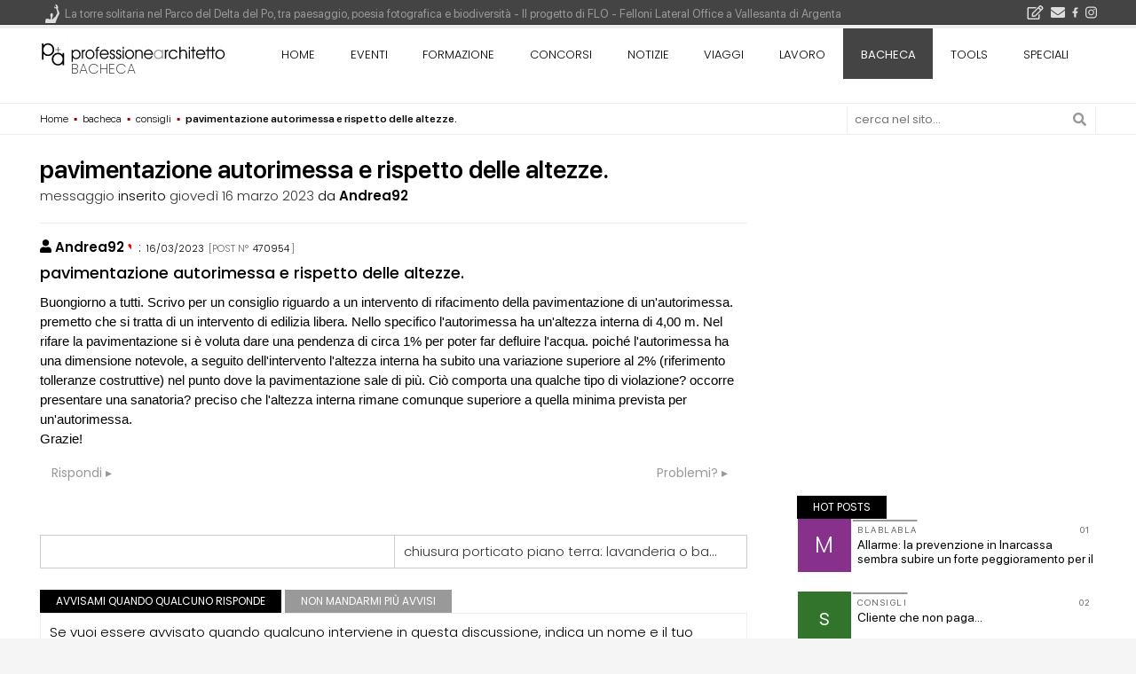

--- FILE ---
content_type: text/html; charset=UTF-8
request_url: https://www.professionearchitetto.it/bacheca/info/470954/pavimentazione-autorimessa-e-rispetto-delle-altezze
body_size: 15916
content:
<!DOCTYPE html>
<!--[if IE 7]>
<html class="ie ie7" lang="it-IT" xmlns:og="http://ogp.me/ns#" xmlns:fb="http://ogp.me/ns/fb#">
<![endif]-->
<!--[if IE 8]>
<html class="ie ie8" lang="it-IT" xmlns:og="http://ogp.me/ns#" xmlns:fb="http://ogp.me/ns/fb#">
<![endif]-->
<!--[if !(IE 7) | !(IE 8) ]><!-->
<html lang="it-IT">
<!--<![endif]-->
<head><script>(function(w,i,g){w[g]=w[g]||[];if(typeof w[g].push=='function')w[g].push(i)})
(window,'GTM-KHXXLT','google_tags_first_party');</script><script>(function(w,d,s,l){w[l]=w[l]||[];(function(){w[l].push(arguments);})('set', 'developer_id.dY2E1Nz', true);
		var f=d.getElementsByTagName(s)[0],
		j=d.createElement(s);j.async=true;j.src='/cjet/';
		f.parentNode.insertBefore(j,f);
		})(window,document,'script','dataLayer');</script>
<!-- Google Tag Manager -->
<script>(function(w,d,s,l,i){w[l]=w[l]||[];w[l].push({'gtm.start':
new Date().getTime(),event:'gtm.js'});var f=d.getElementsByTagName(s)[0],
j=d.createElement(s),dl=l!='dataLayer'?'&l='+l:'';j.async=true;j.src=
'https://www.googletagmanager.com/gtm.js?id='+i+dl;f.parentNode.insertBefore(j,f);
})(window,document,'script','dataLayer','GTM-KHXXLT');</script>
<!-- End Google Tag Manager -->

<!-- script async src="https://www.googletagmanager.com/gtag/js?id=G-D29GS1ZF6T"></script-->
<script>
var gtagUaUser = 'G-D29GS1ZF6T';
window.dataLayer = window.dataLayer || [];
function gtag(){dataLayer.push(arguments);}
gtag('consent', 'default', {
'ad_user_data': 'denied',
'ad_personalization': 'denied',
'ad_storage': 'denied',
'analytics_storage': 'granted',
'wait_for_update': 500,
});
if(document.cookie.indexOf("displayCookieConsent=y") > 0 || document.cookie.indexOf("euconsent-v2") > 0 ){
	if(typeof(gtag) === "function") {
		gtag('consent', 'update', {
		'ad_user_data': 'granted',
		'ad_personalization': 'granted',
		'ad_storage': 'granted',
		'analytics_storage': 'granted',
		'wait_for_update': 500,
		});
	}
}

gtag('js', new Date());
gtag('config', gtagUaUser, { 'anonymize_ip': true, 'page_path': '/bacheca/info/470954/pavimentazione-autorimessa-e-rispetto-delle-altezze', 'cookie_flags': 'SameSite=None;Secure' });
</script>
<meta charset="UTF-8">
<meta name="viewport" content="width=device-width">
<title>pavimentazione autorimessa e rispetto delle altezze. - bacheca consigli - 16 marzo 2023 - professione Architetto</title>
<script type="application/ld+json">
{"@context":"https:\/\/schema.org","@type":"DiscussionForumPosting","headline":"pavimentazione autorimessa e rispetto delle altezze.","url":"\/bacheca\/info\/470954\/pavimentazione-autorimessa-e-rispetto-delle-altezze","comment":[],"author":{"@type":"Person","name":"Andrea92"},"datePublished":"2023-03-16T22:27:25+01:00","text":"Buongiorno a tutti. Scrivo per un consiglio riguardo a un intervento di rifacimento della pavimentazione di un'autorimessa. premetto che si tratta di un intervento di edilizia libera. Nello specifico l'autorimessa ha un'altezza interna di 4,00 m. Nel rifare la pavimentazione si \u00e8 voluta dare una pendenza di circa 1% per poter far defluire l'acqua. poich\u00e9 l'autorimessa ha una dimensione notevole, a seguito dell'intervento l'altezza interna ha subito una variazione superiore al 2% (riferimento tolleranze costruttive) nel punto dove la pavimentazione sale di pi\u00f9. Ci\u00f2 comporta una qualche tipo di violazione? occorre presentare una sanatoria? preciso che l'altezza interna rimane comunque superiore a quella minima prevista per un'autorimessa.\r\nGrazie!"}
</script><link rel="alternate" type="application/rss+xml" title="pA News - notizie di Architettura" href="https://www.professionearchitetto.it/rss/panews/" />
<meta name="DESCRIPTION" content="risposte alla domanda o discussione sull&#039;argomento: pavimentazione autorimessa e rispetto delle altezze. consigli Buongiorno a tutti. Scrivo per un consiglio riguardo a un intervento di rifacimento della pavimentazione di un&#039;autorimessa. premetto che si tratta di un intervento di edilizia libera. Nello specifico l&#039;autorimessa ha un&#039;altezza interna di 4,00 m. Nel rifare la pavimentazione si &egrave; voluta dare una pendenza di circa 1% per poter far defluire l&#039;acqua. poich&eacute; l&#039;autorimessa ha una dimensione notevole, a seguito dell&#039;intervento l&#039;altezza interna ha subito una variazione superiore al 2% (riferimento tolleranze costruttive) nel punto dove la pavimentazione sale di pi&ugrave;. Ci&ograve; comporta una qualche tipo di violazione? occorre presentare una sanatoria? preciso che l&#039;altezza interna rimane comunque superiore a quella minima prevista per un&#039;autorimessa. Grazie! - discussioni - forum - bacheca consigli di professione architetto - marzo 2023" />
<meta name="KEYWORDS" content="forum, domande, risposte, discussione, autorimessa, pavimentazione, intervento, altezza, interna, superiore, rispetto, altezze, consigli, buongiorno, scrivo, consiglio, riguardo, rifacimento, premetto, tratta, edilizia, libera, specifico, rifare, voluta, dare, pendenza, circa, poter, defluire, acqua, poich, dimensione, notevole, seguito, subito, variazione, riferimento, tolleranze, costruttive, punto, dove, sale, comporta, qualche, tipo, violazione, occorre, presentare, sanatoria, preciso, rimane, comunque, quella, minima, prevista, grazie," />
<link rel="alternate" type="application/rss+xml" title="consigli - la bacheca di professioneArchitetto" href="https://www.professionearchitetto.it/rss/bacheca/?bacheca=4" />
<link rel="alternate" type="application/rss+xml" title="la bacheca di professioneArchitetto" href="https://www.professionearchitetto.it/rss/bacheca/" />
<link rel="alternate" type="application/rss+xml" title="pA News - notizie di Architettura" href="https://feeds.feedburner.com/professioneArchitetto" />
<link rel="dns-prefetch" href="https://yimg.professionearchitetto.it">
<link rel="preconnect" href="https://yimg.professionearchitetto.it">
<link rel="dns-prefetch" href="https://cdnjs.cloudflare.com">
<link rel="preconnect" href="https://cdnjs.cloudflare.com">
<link rel="preload" href="https://cdnjs.cloudflare.com/ajax/libs/bootstrap/5.3.8/css/bootstrap.min.css" as="style">
<link rel="preload" href="https://yimg.professionearchitetto.it/mmin/20251217a/css/v6b.css" as="style">
<style>
@font-face{font-family:'Nunito';src:url(https://yimg.professionearchitetto.it/fonts/nu/Nunito-ExtraBold.woff2) format("woff2"),url(https://yimg.professionearchitetto.it/fonts/nu/Nunito-ExtraBold.woff) format("woff");font-weight:700;font-style:normal;font-display:swap}
@font-face{font-family:'Nunito';src:url(https://yimg.professionearchitetto.it/fonts/nu/Nunito-BlackItalic.woff2) format("woff2"),url(https://yimg.professionearchitetto.it/fonts/nu/Nunito-BlackItalic.woff) format("woff");font-weight:900;font-style:italic;font-display:swap}
@font-face{font-family:'Nunito';src:url(https://yimg.professionearchitetto.it/fonts/nu/Nunito-Bold.woff2) format("woff2"),url(https://yimg.professionearchitetto.it/fonts/nu/Nunito-Bold.woff) format("woff");font-weight:700;font-style:normal;font-display:swap}
@font-face{font-family:'Nunito';src:url(https://yimg.professionearchitetto.it/fonts/nu/Nunito-BoldItalic.woff2) format("woff2"),url(https://yimg.professionearchitetto.it/fonts/nu/Nunito-BoldItalic.woff) format("woff");font-weight:700;font-style:italic;font-display:swap}
@font-face{font-family:'Nunito';src:url(https://yimg.professionearchitetto.it/fonts/nu/Nunito-ExtraLight.woff2) format("woff2"),url(https://yimg.professionearchitetto.it/fonts/nu/Nunito-ExtraLight.woff) format("woff");font-weight:200;font-style:normal;font-display:swap}
@font-face{font-family:'Nunito';src:url(https://yimg.professionearchitetto.it/fonts/nu/Nunito-Black.woff2) format("woff2"),url(https://yimg.professionearchitetto.it/fonts/nu/Nunito-Black.woff) format("woff");font-weight:900;font-style:normal;font-display:swap}
@font-face{font-family:'Nunito';src:url(https://yimg.professionearchitetto.it/fonts/nu/Nunito-ExtraBoldItalic.woff2) format("woff2"),url(https://yimg.professionearchitetto.it/fonts/nu/Nunito-ExtraBoldItalic.woff) format("woff");font-weight:700;font-style:italic;font-display:swap}
@font-face{font-family:'Nunito';src:url(https://yimg.professionearchitetto.it/fonts/nu/Nunito-Regular.woff2) format("woff2"),url(https://yimg.professionearchitetto.it/fonts/nu/Nunito-Regular.woff) format("woff");font-weight:400;font-style:normal;font-display:swap}
@font-face{font-family:'Nunito';src:url(https://yimg.professionearchitetto.it/fonts/nu/Nunito-SemiBold.woff2) format("woff2"),url(https://yimg.professionearchitetto.it/fonts/nu/Nunito-SemiBold.woff) format("woff");font-weight:600;font-style:normal;font-display:swap}
@font-face{font-family:'Nunito';src:url(https://yimg.professionearchitetto.it/fonts/nu/Nunito-Italic.woff2) format("woff2"),url(https://yimg.professionearchitetto.it/fonts/nu/Nunito-Italic.woff) format("woff");font-weight:400;font-style:italic;font-display:swap}
@font-face{font-family:'Nunito';src:url(https://yimg.professionearchitetto.it/fonts/nu/Nunito-ExtraLightItalic.woff2) format("woff2"),url(https://yimg.professionearchitetto.it/fonts/nu/Nunito-ExtraLightItalic.woff) format("woff");font-weight:200;font-style:italic;font-display:swap}
@font-face{font-family:'Nunito';src:url(https://yimg.professionearchitetto.it/fonts/nu/Nunito-MediumItalic.woff2) format("woff2"),url(https://yimg.professionearchitetto.it/fonts/nu/Nunito-MediumItalic.woff) format("woff");font-weight:500;font-style:italic;font-display:swap}
@font-face{font-family:'Nunito';src:url(https://yimg.professionearchitetto.it/fonts/nu/Nunito-Medium.woff2) format("woff2"),url(https://yimg.professionearchitetto.it/fonts/nu/Nunito-Medium.woff) format("woff");font-weight:500;font-style:normal;font-display:swap}
@font-face{font-family:'Nunito';src:url(https://yimg.professionearchitetto.it/fonts/nu/Nunito-Light.woff2) format("woff2"),url(https://yimg.professionearchitetto.it/fonts/nu/Nunito-Light.woff) format("woff");font-weight:300;font-style:normal;font-display:swap}
@font-face{font-family:'Nunito';src:url(https://yimg.professionearchitetto.it/fonts/nu/Nunito-SemiBoldItalic.woff2) format("woff2"),url(https://yimg.professionearchitetto.it/fonts/nu/Nunito-SemiBoldItalic.woff) format("woff");font-weight:600;font-style:italic;font-display:swap}
@font-face{font-family:'Nunito';src:url(https://yimg.professionearchitetto.it/fonts/nu/Nunito-LightItalic.woff2) format("woff2"),url(https://yimg.professionearchitetto.it/fonts/nu/Nunito-LightItalic.woff) format("woff");font-weight:300;font-style:italic;font-display:swap}/* latin-ext */
@font-face {
  font-family: 'Poppins';
  font-style: italic;
  font-weight: 100;
  font-display: swap;
  src: url(https://fonts.gstatic.com/s/poppins/v21/pxiAyp8kv8JHgFVrJJLmE0tMMPKhSkFEkm8.woff2) format('woff2');
  unicode-range: U+0100-02AF, U+0304, U+0308, U+0329, U+1E00-1E9F, U+1EF2-1EFF, U+2020, U+20A0-20AB, U+20AD-20C0, U+2113, U+2C60-2C7F, U+A720-A7FF;
}
/* latin */
@font-face {
  font-family: 'Poppins';
  font-style: italic;
  font-weight: 100;
  font-display: swap;
  src: url(https://fonts.gstatic.com/s/poppins/v21/pxiAyp8kv8JHgFVrJJLmE0tCMPKhSkFE.woff2) format('woff2');
  unicode-range: U+0000-00FF, U+0131, U+0152-0153, U+02BB-02BC, U+02C6, U+02DA, U+02DC, U+0304, U+0308, U+0329, U+2000-206F, U+2074, U+20AC, U+2122, U+2191, U+2193, U+2212, U+2215, U+FEFF, U+FFFD;
}
/* latin-ext */
@font-face {
  font-family: 'Poppins';
  font-style: italic;
  font-weight: 200;
  font-display: swap;
  src: url(https://fonts.gstatic.com/s/poppins/v21/pxiDyp8kv8JHgFVrJJLmv1pVGdeOYktMqlap.woff2) format('woff2');
  unicode-range: U+0100-02AF, U+0304, U+0308, U+0329, U+1E00-1E9F, U+1EF2-1EFF, U+2020, U+20A0-20AB, U+20AD-20C0, U+2113, U+2C60-2C7F, U+A720-A7FF;
}
/* latin */
@font-face {
  font-family: 'Poppins';
  font-style: italic;
  font-weight: 200;
  font-display: swap;
  src: url(https://fonts.gstatic.com/s/poppins/v21/pxiDyp8kv8JHgFVrJJLmv1pVF9eOYktMqg.woff2) format('woff2');
  unicode-range: U+0000-00FF, U+0131, U+0152-0153, U+02BB-02BC, U+02C6, U+02DA, U+02DC, U+0304, U+0308, U+0329, U+2000-206F, U+2074, U+20AC, U+2122, U+2191, U+2193, U+2212, U+2215, U+FEFF, U+FFFD;
}
/* latin-ext */
@font-face {
  font-family: 'Poppins';
  font-style: italic;
  font-weight: 300;
  font-display: swap;
  src: url(https://fonts.gstatic.com/s/poppins/v21/pxiDyp8kv8JHgFVrJJLm21lVGdeOYktMqlap.woff2) format('woff2');
  unicode-range: U+0100-02AF, U+0304, U+0308, U+0329, U+1E00-1E9F, U+1EF2-1EFF, U+2020, U+20A0-20AB, U+20AD-20C0, U+2113, U+2C60-2C7F, U+A720-A7FF;
}
/* latin */
@font-face {
  font-family: 'Poppins';
  font-style: italic;
  font-weight: 300;
  font-display: swap;
  src: url(https://fonts.gstatic.com/s/poppins/v21/pxiDyp8kv8JHgFVrJJLm21lVF9eOYktMqg.woff2) format('woff2');
  unicode-range: U+0000-00FF, U+0131, U+0152-0153, U+02BB-02BC, U+02C6, U+02DA, U+02DC, U+0304, U+0308, U+0329, U+2000-206F, U+2074, U+20AC, U+2122, U+2191, U+2193, U+2212, U+2215, U+FEFF, U+FFFD;
}
/* latin-ext */
@font-face {
  font-family: 'Poppins';
  font-style: italic;
  font-weight: 400;
  font-display: swap;
  src: url(https://fonts.gstatic.com/s/poppins/v21/pxiGyp8kv8JHgFVrJJLufntAOvWDSHFF.woff2) format('woff2');
  unicode-range: U+0100-02AF, U+0304, U+0308, U+0329, U+1E00-1E9F, U+1EF2-1EFF, U+2020, U+20A0-20AB, U+20AD-20C0, U+2113, U+2C60-2C7F, U+A720-A7FF;
}
/* latin */
@font-face {
  font-family: 'Poppins';
  font-style: italic;
  font-weight: 400;
  font-display: swap;
  src: url(https://fonts.gstatic.com/s/poppins/v21/pxiGyp8kv8JHgFVrJJLucHtAOvWDSA.woff2) format('woff2');
  unicode-range: U+0000-00FF, U+0131, U+0152-0153, U+02BB-02BC, U+02C6, U+02DA, U+02DC, U+0304, U+0308, U+0329, U+2000-206F, U+2074, U+20AC, U+2122, U+2191, U+2193, U+2212, U+2215, U+FEFF, U+FFFD;
}
/* latin-ext */
@font-face {
  font-family: 'Poppins';
  font-style: italic;
  font-weight: 500;
  font-display: swap;
  src: url(https://fonts.gstatic.com/s/poppins/v21/pxiDyp8kv8JHgFVrJJLmg1hVGdeOYktMqlap.woff2) format('woff2');
  unicode-range: U+0100-02AF, U+0304, U+0308, U+0329, U+1E00-1E9F, U+1EF2-1EFF, U+2020, U+20A0-20AB, U+20AD-20C0, U+2113, U+2C60-2C7F, U+A720-A7FF;
}
/* latin */
@font-face {
  font-family: 'Poppins';
  font-style: italic;
  font-weight: 500;
  font-display: swap;
  src: url(https://fonts.gstatic.com/s/poppins/v21/pxiDyp8kv8JHgFVrJJLmg1hVF9eOYktMqg.woff2) format('woff2');
  unicode-range: U+0000-00FF, U+0131, U+0152-0153, U+02BB-02BC, U+02C6, U+02DA, U+02DC, U+0304, U+0308, U+0329, U+2000-206F, U+2074, U+20AC, U+2122, U+2191, U+2193, U+2212, U+2215, U+FEFF, U+FFFD;
}
/* latin-ext */
@font-face {
  font-family: 'Poppins';
  font-style: italic;
  font-weight: 600;
  font-display: swap;
  src: url(https://fonts.gstatic.com/s/poppins/v21/pxiDyp8kv8JHgFVrJJLmr19VGdeOYktMqlap.woff2) format('woff2');
  unicode-range: U+0100-02AF, U+0304, U+0308, U+0329, U+1E00-1E9F, U+1EF2-1EFF, U+2020, U+20A0-20AB, U+20AD-20C0, U+2113, U+2C60-2C7F, U+A720-A7FF;
}
/* latin */
@font-face {
  font-family: 'Poppins';
  font-style: italic;
  font-weight: 600;
  font-display: swap;
  src: url(https://fonts.gstatic.com/s/poppins/v21/pxiDyp8kv8JHgFVrJJLmr19VF9eOYktMqg.woff2) format('woff2');
  unicode-range: U+0000-00FF, U+0131, U+0152-0153, U+02BB-02BC, U+02C6, U+02DA, U+02DC, U+0304, U+0308, U+0329, U+2000-206F, U+2074, U+20AC, U+2122, U+2191, U+2193, U+2212, U+2215, U+FEFF, U+FFFD;
}
/* latin-ext */
@font-face {
  font-family: 'Poppins';
  font-style: italic;
  font-weight: 700;
  font-display: swap;
  src: url(https://fonts.gstatic.com/s/poppins/v21/pxiDyp8kv8JHgFVrJJLmy15VGdeOYktMqlap.woff2) format('woff2');
  unicode-range: U+0100-02AF, U+0304, U+0308, U+0329, U+1E00-1E9F, U+1EF2-1EFF, U+2020, U+20A0-20AB, U+20AD-20C0, U+2113, U+2C60-2C7F, U+A720-A7FF;
}
/* latin */
@font-face {
  font-family: 'Poppins';
  font-style: italic;
  font-weight: 700;
  font-display: swap;
  src: url(https://fonts.gstatic.com/s/poppins/v21/pxiDyp8kv8JHgFVrJJLmy15VF9eOYktMqg.woff2) format('woff2');
  unicode-range: U+0000-00FF, U+0131, U+0152-0153, U+02BB-02BC, U+02C6, U+02DA, U+02DC, U+0304, U+0308, U+0329, U+2000-206F, U+2074, U+20AC, U+2122, U+2191, U+2193, U+2212, U+2215, U+FEFF, U+FFFD;
}
/* latin-ext */
@font-face {
  font-family: 'Poppins';
  font-style: italic;
  font-weight: 800;
  font-display: swap;
  src: url(https://fonts.gstatic.com/s/poppins/v21/pxiDyp8kv8JHgFVrJJLm111VGdeOYktMqlap.woff2) format('woff2');
  unicode-range: U+0100-02AF, U+0304, U+0308, U+0329, U+1E00-1E9F, U+1EF2-1EFF, U+2020, U+20A0-20AB, U+20AD-20C0, U+2113, U+2C60-2C7F, U+A720-A7FF;
}
/* latin */
@font-face {
  font-family: 'Poppins';
  font-style: italic;
  font-weight: 800;
  font-display: swap;
  src: url(https://fonts.gstatic.com/s/poppins/v21/pxiDyp8kv8JHgFVrJJLm111VF9eOYktMqg.woff2) format('woff2');
  unicode-range: U+0000-00FF, U+0131, U+0152-0153, U+02BB-02BC, U+02C6, U+02DA, U+02DC, U+0304, U+0308, U+0329, U+2000-206F, U+2074, U+20AC, U+2122, U+2191, U+2193, U+2212, U+2215, U+FEFF, U+FFFD;
}
/* latin-ext */
@font-face {
  font-family: 'Poppins';
  font-style: italic;
  font-weight: 900;
  font-display: swap;
  src: url(https://fonts.gstatic.com/s/poppins/v21/pxiDyp8kv8JHgFVrJJLm81xVGdeOYktMqlap.woff2) format('woff2');
  unicode-range: U+0100-02AF, U+0304, U+0308, U+0329, U+1E00-1E9F, U+1EF2-1EFF, U+2020, U+20A0-20AB, U+20AD-20C0, U+2113, U+2C60-2C7F, U+A720-A7FF;
}
/* latin */
@font-face {
  font-family: 'Poppins';
  font-style: italic;
  font-weight: 900;
  font-display: swap;
  src: url(https://fonts.gstatic.com/s/poppins/v21/pxiDyp8kv8JHgFVrJJLm81xVF9eOYktMqg.woff2) format('woff2');
  unicode-range: U+0000-00FF, U+0131, U+0152-0153, U+02BB-02BC, U+02C6, U+02DA, U+02DC, U+0304, U+0308, U+0329, U+2000-206F, U+2074, U+20AC, U+2122, U+2191, U+2193, U+2212, U+2215, U+FEFF, U+FFFD;
}
/* latin-ext */
@font-face {
  font-family: 'Poppins';
  font-style: normal;
  font-weight: 100;
  font-display: swap;
  src: url(https://fonts.gstatic.com/s/poppins/v21/pxiGyp8kv8JHgFVrLPTufntAOvWDSHFF.woff2) format('woff2');
  unicode-range: U+0100-02AF, U+0304, U+0308, U+0329, U+1E00-1E9F, U+1EF2-1EFF, U+2020, U+20A0-20AB, U+20AD-20C0, U+2113, U+2C60-2C7F, U+A720-A7FF;
}
/* latin */
@font-face {
  font-family: 'Poppins';
  font-style: normal;
  font-weight: 100;
  font-display: swap;
  src: url(https://fonts.gstatic.com/s/poppins/v21/pxiGyp8kv8JHgFVrLPTucHtAOvWDSA.woff2) format('woff2');
  unicode-range: U+0000-00FF, U+0131, U+0152-0153, U+02BB-02BC, U+02C6, U+02DA, U+02DC, U+0304, U+0308, U+0329, U+2000-206F, U+2074, U+20AC, U+2122, U+2191, U+2193, U+2212, U+2215, U+FEFF, U+FFFD;
}
/* latin-ext */
@font-face {
  font-family: 'Poppins';
  font-style: normal;
  font-weight: 200;
  font-display: swap;
  src: url(https://fonts.gstatic.com/s/poppins/v21/pxiByp8kv8JHgFVrLFj_Z1JlFd2JQEl8qw.woff2) format('woff2');
  unicode-range: U+0100-02AF, U+0304, U+0308, U+0329, U+1E00-1E9F, U+1EF2-1EFF, U+2020, U+20A0-20AB, U+20AD-20C0, U+2113, U+2C60-2C7F, U+A720-A7FF;
}
/* latin */
@font-face {
  font-family: 'Poppins';
  font-style: normal;
  font-weight: 200;
  font-display: swap;
  src: url(https://fonts.gstatic.com/s/poppins/v21/pxiByp8kv8JHgFVrLFj_Z1xlFd2JQEk.woff2) format('woff2');
  unicode-range: U+0000-00FF, U+0131, U+0152-0153, U+02BB-02BC, U+02C6, U+02DA, U+02DC, U+0304, U+0308, U+0329, U+2000-206F, U+2074, U+20AC, U+2122, U+2191, U+2193, U+2212, U+2215, U+FEFF, U+FFFD;
}
/* latin-ext */
@font-face {
  font-family: 'Poppins';
  font-style: normal;
  font-weight: 300;
  font-display: swap;
  src: url(https://fonts.gstatic.com/s/poppins/v21/pxiByp8kv8JHgFVrLDz8Z1JlFd2JQEl8qw.woff2) format('woff2');
  unicode-range: U+0100-02AF, U+0304, U+0308, U+0329, U+1E00-1E9F, U+1EF2-1EFF, U+2020, U+20A0-20AB, U+20AD-20C0, U+2113, U+2C60-2C7F, U+A720-A7FF;
}
/* latin */
@font-face {
  font-family: 'Poppins';
  font-style: normal;
  font-weight: 300;
  font-display: swap;
  src: url(https://fonts.gstatic.com/s/poppins/v21/pxiByp8kv8JHgFVrLDz8Z1xlFd2JQEk.woff2) format('woff2');
  unicode-range: U+0000-00FF, U+0131, U+0152-0153, U+02BB-02BC, U+02C6, U+02DA, U+02DC, U+0304, U+0308, U+0329, U+2000-206F, U+2074, U+20AC, U+2122, U+2191, U+2193, U+2212, U+2215, U+FEFF, U+FFFD;
}
/* latin-ext */
@font-face {
  font-family: 'Poppins';
  font-style: normal;
  font-weight: 400;
  font-display: swap;
  src: url(https://fonts.gstatic.com/s/poppins/v21/pxiEyp8kv8JHgFVrJJnecnFHGPezSQ.woff2) format('woff2');
  unicode-range: U+0100-02AF, U+0304, U+0308, U+0329, U+1E00-1E9F, U+1EF2-1EFF, U+2020, U+20A0-20AB, U+20AD-20C0, U+2113, U+2C60-2C7F, U+A720-A7FF;
}
/* latin */
@font-face {
  font-family: 'Poppins';
  font-style: normal;
  font-weight: 400;
  font-display: swap;
  src: url(https://fonts.gstatic.com/s/poppins/v21/pxiEyp8kv8JHgFVrJJfecnFHGPc.woff2) format('woff2');
  unicode-range: U+0000-00FF, U+0131, U+0152-0153, U+02BB-02BC, U+02C6, U+02DA, U+02DC, U+0304, U+0308, U+0329, U+2000-206F, U+2074, U+20AC, U+2122, U+2191, U+2193, U+2212, U+2215, U+FEFF, U+FFFD;
}
/* latin-ext */
@font-face {
  font-family: 'Poppins';
  font-style: normal;
  font-weight: 500;
  font-display: swap;
  src: url(https://fonts.gstatic.com/s/poppins/v21/pxiByp8kv8JHgFVrLGT9Z1JlFd2JQEl8qw.woff2) format('woff2');
  unicode-range: U+0100-02AF, U+0304, U+0308, U+0329, U+1E00-1E9F, U+1EF2-1EFF, U+2020, U+20A0-20AB, U+20AD-20C0, U+2113, U+2C60-2C7F, U+A720-A7FF;
}
/* latin */
@font-face {
  font-family: 'Poppins';
  font-style: normal;
  font-weight: 500;
  font-display: swap;
  src: url(https://fonts.gstatic.com/s/poppins/v21/pxiByp8kv8JHgFVrLGT9Z1xlFd2JQEk.woff2) format('woff2');
  unicode-range: U+0000-00FF, U+0131, U+0152-0153, U+02BB-02BC, U+02C6, U+02DA, U+02DC, U+0304, U+0308, U+0329, U+2000-206F, U+2074, U+20AC, U+2122, U+2191, U+2193, U+2212, U+2215, U+FEFF, U+FFFD;
}
/* latin-ext */
@font-face {
  font-family: 'Poppins';
  font-style: normal;
  font-weight: 600;
  font-display: swap;
  src: url(https://fonts.gstatic.com/s/poppins/v21/pxiByp8kv8JHgFVrLEj6Z1JlFd2JQEl8qw.woff2) format('woff2');
  unicode-range: U+0100-02AF, U+0304, U+0308, U+0329, U+1E00-1E9F, U+1EF2-1EFF, U+2020, U+20A0-20AB, U+20AD-20C0, U+2113, U+2C60-2C7F, U+A720-A7FF;
}
/* latin */
@font-face {
  font-family: 'Poppins';
  font-style: normal;
  font-weight: 600;
  font-display: swap;
  src: url(https://fonts.gstatic.com/s/poppins/v21/pxiByp8kv8JHgFVrLEj6Z1xlFd2JQEk.woff2) format('woff2');
  unicode-range: U+0000-00FF, U+0131, U+0152-0153, U+02BB-02BC, U+02C6, U+02DA, U+02DC, U+0304, U+0308, U+0329, U+2000-206F, U+2074, U+20AC, U+2122, U+2191, U+2193, U+2212, U+2215, U+FEFF, U+FFFD;
}
/* latin-ext */
@font-face {
  font-family: 'Poppins';
  font-style: normal;
  font-weight: 700;
  font-display: swap;
  src: url(https://fonts.gstatic.com/s/poppins/v21/pxiByp8kv8JHgFVrLCz7Z1JlFd2JQEl8qw.woff2) format('woff2');
  unicode-range: U+0100-02AF, U+0304, U+0308, U+0329, U+1E00-1E9F, U+1EF2-1EFF, U+2020, U+20A0-20AB, U+20AD-20C0, U+2113, U+2C60-2C7F, U+A720-A7FF;
}
/* latin */
@font-face {
  font-family: 'Poppins';
  font-style: normal;
  font-weight: 700;
  font-display: swap;
  src: url(https://fonts.gstatic.com/s/poppins/v21/pxiByp8kv8JHgFVrLCz7Z1xlFd2JQEk.woff2) format('woff2');
  unicode-range: U+0000-00FF, U+0131, U+0152-0153, U+02BB-02BC, U+02C6, U+02DA, U+02DC, U+0304, U+0308, U+0329, U+2000-206F, U+2074, U+20AC, U+2122, U+2191, U+2193, U+2212, U+2215, U+FEFF, U+FFFD;
}
/* latin-ext */
@font-face {
  font-family: 'Poppins';
  font-style: normal;
  font-weight: 800;
  font-display: swap;
  src: url(https://fonts.gstatic.com/s/poppins/v21/pxiByp8kv8JHgFVrLDD4Z1JlFd2JQEl8qw.woff2) format('woff2');
  unicode-range: U+0100-02AF, U+0304, U+0308, U+0329, U+1E00-1E9F, U+1EF2-1EFF, U+2020, U+20A0-20AB, U+20AD-20C0, U+2113, U+2C60-2C7F, U+A720-A7FF;
}
/* latin */
@font-face {
  font-family: 'Poppins';
  font-style: normal;
  font-weight: 800;
  font-display: swap;
  src: url(https://fonts.gstatic.com/s/poppins/v21/pxiByp8kv8JHgFVrLDD4Z1xlFd2JQEk.woff2) format('woff2');
  unicode-range: U+0000-00FF, U+0131, U+0152-0153, U+02BB-02BC, U+02C6, U+02DA, U+02DC, U+0304, U+0308, U+0329, U+2000-206F, U+2074, U+20AC, U+2122, U+2191, U+2193, U+2212, U+2215, U+FEFF, U+FFFD;
}
/* latin-ext */
@font-face {
  font-family: 'Poppins';
  font-style: normal;
  font-weight: 900;
  font-display: swap;
  src: url(https://fonts.gstatic.com/s/poppins/v21/pxiByp8kv8JHgFVrLBT5Z1JlFd2JQEl8qw.woff2) format('woff2');
  unicode-range: U+0100-02AF, U+0304, U+0308, U+0329, U+1E00-1E9F, U+1EF2-1EFF, U+2020, U+20A0-20AB, U+20AD-20C0, U+2113, U+2C60-2C7F, U+A720-A7FF;
}
/* latin */
@font-face {
  font-family: 'Poppins';
  font-style: normal;
  font-weight: 900;
  font-display: swap;
  src: url(https://fonts.gstatic.com/s/poppins/v21/pxiByp8kv8JHgFVrLBT5Z1xlFd2JQEk.woff2) format('woff2');
  unicode-range: U+0000-00FF, U+0131, U+0152-0153, U+02BB-02BC, U+02C6, U+02DA, U+02DC, U+0304, U+0308, U+0329, U+2000-206F, U+2074, U+20AC, U+2122, U+2191, U+2193, U+2212, U+2215, U+FEFF, U+FFFD;
}@font-face{font-family:'SF Pro Display';src:url(https://yimg.professionearchitetto.it/fonts/sf/SFProDisplay-Bold.woff2) format("woff2"),url(https://yimg.professionearchitetto.it/fonts/sf/SFProDisplay-Bold.woff) format("woff");font-weight:700;font-style:normal;font-display:swap}
@font-face{font-family:'SF Pro Display';src:url(https://yimg.professionearchitetto.it/fonts/sf/SFProDisplay-Heavy.woff2) format("woff2"),url(https://yimg.professionearchitetto.it/fonts/sf/SFProDisplay-Heavy.woff) format("woff");font-weight:900;font-style:normal;font-display:swap}
@font-face{font-family:'SF Pro Display';src:url(https://yimg.professionearchitetto.it/fonts/sf/SFProDisplay-BlackItalic.woff2) format("woff2"),url(https://yimg.professionearchitetto.it/fonts/sf/SFProDisplay-BlackItalic.woff) format("woff");font-weight:900;font-style:italic;font-display:swap}
@font-face{font-family:'SF Pro Display';src:url(https://yimg.professionearchitetto.it/fonts/sf/SFProDisplay-ThinItalic.woff2) format("woff2"),url(https://yimg.professionearchitetto.it/fonts/sf/SFProDisplay-ThinItalic.woff) format("woff");font-weight:100;font-style:italic;font-display:swap}
@font-face{font-family:'SF Pro Display';src:url(https://yimg.professionearchitetto.it/fonts/sf/SFProDisplay-RegularItalic.woff2) format("woff2"),url(https://yimg.professionearchitetto.it/fonts/sf/SFProDisplay-RegularItalic.woff) format("woff");font-weight:400;font-style:italic;font-display:swap}
@font-face{font-family:'SF Pro Display';src:url(https://yimg.professionearchitetto.it/fonts/sf/SFProDisplay-Ultralight.woff2) format("woff2"),url(https://yimg.professionearchitetto.it/fonts/sf/SFProDisplay-Ultralight.woff) format("woff");font-weight:200;font-style:normal;font-display:swap}
@font-face{font-family:'SF Pro Display';src:url(https://yimg.professionearchitetto.it/fonts/sf/SFProDisplay-Regular.woff2) format("woff2"),url(https://yimg.professionearchitetto.it/fonts/sf/SFProDisplay-Regular.woff) format("woff");font-weight:400;font-style:normal;font-display:swap}
@font-face{font-family:'SF Pro Display';src:url(https://yimg.professionearchitetto.it/fonts/sf/SFProDisplay-Black.woff2) format("woff2"),url(https://yimg.professionearchitetto.it/fonts/sf/SFProDisplay-Black.woff) format("woff");font-weight:900;font-style:normal;font-display:swap}
@font-face{font-family:'SF Pro Display';src:url(https://yimg.professionearchitetto.it/fonts/sf/SFProDisplay-Light.woff2) format("woff2"),url(https://yimg.professionearchitetto.it/fonts/sf/SFProDisplay-Light.woff) format("woff");font-weight:300;font-style:normal;font-display:swap}
@font-face{font-family:'SF Pro Display';src:url(https://yimg.professionearchitetto.it/fonts/sf/SFProDisplay-Medium.woff2) format("woff2"),url(https://yimg.professionearchitetto.it/fonts/sf/SFProDisplay-Medium.woff) format("woff");font-weight:500;font-style:normal;font-display:swap}
@font-face{font-family:'SF Pro Display';src:url(https://yimg.professionearchitetto.it/fonts/sf/SFProDisplay-Thin.woff2) format("woff2"),url(https://yimg.professionearchitetto.it/fonts/sf/SFProDisplay-Thin.woff) format("woff");font-weight:100;font-style:normal;font-display:swap}
@font-face{font-family:'SF Pro Display';src:url(https://yimg.professionearchitetto.it/fonts/sf/SFProDisplay-Semibold.woff2) format("woff2"),url(https://yimg.professionearchitetto.it/fonts/sf/SFProDisplay-Semibold.woff) format("woff");font-weight:600;font-style:normal;font-display:swap}
@font-face{font-family:'SF Pro Display';src:url(https://yimg.professionearchitetto.it/fonts/sf/SFProDisplay-MediumItalic.woff2) format("woff2"),url(https://yimg.professionearchitetto.it/fonts/sf/SFProDisplay-MediumItalic.woff) format("woff");font-weight:500;font-style:italic;font-display:swap}
@font-face{font-family:'SF Pro Display';src:url(https://yimg.professionearchitetto.it/fonts/sf/SFProDisplay-UltralightItalic.woff2) format("woff2"),url(https://yimg.professionearchitetto.it/fonts/sf/SFProDisplay-UltralightItalic.woff) format("woff");font-weight:200;font-style:italic;font-display:swap}
@font-face{font-family:'SF Pro Display';src:url(https://yimg.professionearchitetto.it/fonts/sf/SFProDisplay-HeavyItalic.woff2) format("woff2"),url(https://yimg.professionearchitetto.it/fonts/sf/SFProDisplay-HeavyItalic.woff) format("woff");font-weight:900;font-style:italic;font-display:swap}
@font-face{font-family:'SF Pro Display';src:url(https://yimg.professionearchitetto.it/fonts/sf/SFProDisplay-BoldItalic.woff2) format("woff2"),url(https://yimg.professionearchitetto.it/fonts/sf/SFProDisplay-BoldItalic.woff) format("woff");font-weight:700;font-style:italic;font-display:swap}
@font-face{font-family:'SF Pro Display';src:url(https://yimg.professionearchitetto.it/fonts/sf/SFProDisplay-SemiboldItalic.woff2) format("woff2"),url(https://yimg.professionearchitetto.it/fonts/sf/SFProDisplay-SemiboldItalic.woff) format("woff");font-weight:600;font-style:italic;font-display:swap}
@font-face{font-family:'SF Pro Display';src:url(https://yimg.professionearchitetto.it/fonts/sf/SFProDisplay-LightItalic.woff2) format("woff2"),url(https://yimg.professionearchitetto.it/fonts/sf/SFProDisplay-LightItalic.woff) format("woff");font-weight:300;font-style:italic;font-display:swap}@font-face{font-family:'Helvetica Now Display';src:url(https://yimg.professionearchitetto.it/fonts/hn/HelveticaNeue-UltraLightItalic.eot);src:url(https://yimg.professionearchitetto.it/fonts/hn/HelveticaNeue-UltraLightItalic.eot?#iefix) format("embedded-opentype"),url(https://yimg.professionearchitetto.it/fonts/hn/HelveticaNeue-UltraLightItalic.woff2) format("woff2"),url(https://yimg.professionearchitetto.it/fonts/hn/HelveticaNeue-UltraLightItalic.woff) format("woff"),url(https://yimg.professionearchitetto.it/fonts/hn/HelveticaNeue-UltraLightItalic.svg#HelveticaNeue-UltraLightItalic) format("svg");font-weight:100;font-style:italic;font-display:swap}
@font-face{font-family:'Helvetica Now Display';src:url(https://yimg.professionearchitetto.it/fonts/hn/HelveticaNeue-Light.eot);src:url(https://yimg.professionearchitetto.it/fonts/hn/HelveticaNeue-Light.eot?#iefix) format("embedded-opentype"),url(https://yimg.professionearchitetto.it/fonts/hn/HelveticaNeue-Light.woff2) format("woff2"),url(https://yimg.professionearchitetto.it/fonts/hn/HelveticaNeue-Light.woff) format("woff"),url(https://yimg.professionearchitetto.it/fonts/hn/HelveticaNeue-Light.svg#HelveticaNeue-Light) format("svg");font-weight:300;font-style:normal;font-display:swap}
@font-face{font-family:'Helvetica Now Display';src:url(https://yimg.professionearchitetto.it/fonts/hn/HelveticaNeue-Medium.eot);src:url(https://yimg.professionearchitetto.it/fonts/hn/HelveticaNeue-Medium.eot?#iefix) format("embedded-opentype"),url(https://yimg.professionearchitetto.it/fonts/hn/HelveticaNeue-Medium.woff2) format("woff2"),url(https://yimg.professionearchitetto.it/fonts/hn/HelveticaNeue-Medium.woff) format("woff"),url(https://yimg.professionearchitetto.it/fonts/hn/HelveticaNeue-Medium.svg#HelveticaNeue-Medium) format("svg");font-weight:500;font-style:normal;font-display:swap}
@font-face{font-family:'Helvetica Now Display';src:url(https://yimg.professionearchitetto.it/fonts/hn/HelveticaNeue-Bold.eot);src:url(https://yimg.professionearchitetto.it/fonts/hn/HelveticaNeue-Bold.eot?#iefix) format("embedded-opentype"),url(https://yimg.professionearchitetto.it/fonts/hn/HelveticaNeue-Bold.woff2) format("woff2"),url(https://yimg.professionearchitetto.it/fonts/hn/HelveticaNeue-Bold.woff) format("woff"),url(https://yimg.professionearchitetto.it/fonts/hn/HelveticaNeue-Bold.svg#HelveticaNeue-Bold) format("svg");font-weight:700;font-style:normal;font-display:swap}
@font-face{font-family:'Helvetica Now Display';src:url(https://yimg.professionearchitetto.it/fonts/hn/HelveticaNeue.eot);src:url(https://yimg.professionearchitetto.it/fonts/hn/HelveticaNeue.eot?#iefix) format("embedded-opentype"),url(https://yimg.professionearchitetto.it/fonts/hn/HelveticaNeue.woff2) format("woff2"),url(https://yimg.professionearchitetto.it/fonts/hn/HelveticaNeue.woff) format("woff"),url(https://yimg.professionearchitetto.it/fonts/hn/HelveticaNeue.svg#HelveticaNeue) format("svg");font-weight:400;font-style:normal;font-display:swap}
@font-face{font-family:'Helvetica Now Display';src:url(https://yimg.professionearchitetto.it/fonts/hn/HelveticaNeue-Italic.eot);src:url(https://yimg.professionearchitetto.it/fonts/hn/HelveticaNeue-Italic.eot?#iefix) format("embedded-opentype"),url(https://yimg.professionearchitetto.it/fonts/hn/HelveticaNeue-Italic.woff2) format("woff2"),url(https://yimg.professionearchitetto.it/fonts/hn/HelveticaNeue-Italic.woff) format("woff"),url(https://yimg.professionearchitetto.it/fonts/hn/HelveticaNeue-Italic.svg#HelveticaNeue-Italic) format("svg");font-weight:400;font-style:italic;font-display:swap}
@font-face{font-family:'Helvetica Now Display Condensed';src:url(https://yimg.professionearchitetto.it/fonts/hn/HelveticaNeue-CondensedBlack.eot);src:url(https://yimg.professionearchitetto.it/fonts/hn/HelveticaNeue-CondensedBlack.eot?#iefix) format("embedded-opentype"),url(https://yimg.professionearchitetto.it/fonts/hn/HelveticaNeue-CondensedBlack.woff2) format("woff2"),url(https://yimg.professionearchitetto.it/fonts/hn/HelveticaNeue-CondensedBlack.woff) format("woff"),url(https://yimg.professionearchitetto.it/fonts/hn/HelveticaNeue-CondensedBlack.svg#HelveticaNeue-CondensedBlack) format("svg");font-weight:900;font-style:normal;font-display:swap}
@font-face{font-family:'Helvetica Now Display Condensed';src:url(https://yimg.professionearchitetto.it/fonts/hn/HelveticaNeue-CondensedBold.eot);src:url(https://yimg.professionearchitetto.it/fonts/hn/HelveticaNeue-CondensedBold.eot?#iefix) format("embedded-opentype"),url(https://yimg.professionearchitetto.it/fonts/hn/HelveticaNeue-CondensedBold.woff2) format("woff2"),url(https://yimg.professionearchitetto.it/fonts/hn/HelveticaNeue-CondensedBold.woff) format("woff"),url(https://yimg.professionearchitetto.it/fonts/hn/HelveticaNeue-CondensedBold.svg#HelveticaNeue-CondensedBold) format("svg");font-weight:700;font-style:normal;font-display:swap}
@font-face{font-family:'Helvetica Now Display';src:url(https://yimg.professionearchitetto.it/fonts/hn/HelveticaNeue-ThinItalic.eot);src:url(https://yimg.professionearchitetto.it/fonts/hn/HelveticaNeue-ThinItalic.eot?#iefix) format("embedded-opentype"),url(https://yimg.professionearchitetto.it/fonts/hn/HelveticaNeue-ThinItalic.woff2) format("woff2"),url(https://yimg.professionearchitetto.it/fonts/hn/HelveticaNeue-ThinItalic.woff) format("woff"),url(https://yimg.professionearchitetto.it/fonts/hn/HelveticaNeue-ThinItalic.svg#HelveticaNeue-ThinItalic) format("svg");font-weight:200;font-style:italic;font-display:swap}
@font-face{font-family:'Helvetica Now Display';src:url(https://yimg.professionearchitetto.it/fonts/hn/HelveticaNeue-BoldItalic.eot);src:url(https://yimg.professionearchitetto.it/fonts/hn/HelveticaNeue-BoldItalic.eot?#iefix) format("embedded-opentype"),url(https://yimg.professionearchitetto.it/fonts/hn/HelveticaNeue-BoldItalic.woff2) format("woff2"),url(https://yimg.professionearchitetto.it/fonts/hn/HelveticaNeue-BoldItalic.woff) format("woff"),url(https://yimg.professionearchitetto.it/fonts/hn/HelveticaNeue-BoldItalic.svg#HelveticaNeue-BoldItalic) format("svg");font-weight:700;font-style:italic;font-display:swap}
@font-face{font-family:'Helvetica Now Display';src:url(https://yimg.professionearchitetto.it/fonts/hn/HelveticaNeue-LightItalic.eot);src:url(https://yimg.professionearchitetto.it/fonts/hn/HelveticaNeue-LightItalic.eot?#iefix) format("embedded-opentype"),url(https://yimg.professionearchitetto.it/fonts/hn/HelveticaNeue-LightItalic.woff2) format("woff2"),url(https://yimg.professionearchitetto.it/fonts/hn/HelveticaNeue-LightItalic.woff) format("woff"),url(https://yimg.professionearchitetto.it/fonts/hn/HelveticaNeue-LightItalic.svg#HelveticaNeue-LightItalic) format("svg");font-weight:300;font-style:italic;font-display:swap}
@font-face{font-family:'Helvetica Now Display';src:url(https://yimg.professionearchitetto.it/fonts/hn/HelveticaNeue-UltraLight.eot);src:url(https://yimg.professionearchitetto.it/fonts/hn/HelveticaNeue-UltraLight.eot?#iefix) format("embedded-opentype"),url(https://yimg.professionearchitetto.it/fonts/hn/HelveticaNeue-UltraLight.woff2) format("woff2"),url(https://yimg.professionearchitetto.it/fonts/hn/HelveticaNeue-UltraLight.woff) format("woff"),url(https://yimg.professionearchitetto.it/fonts/hn/HelveticaNeue-UltraLight.svg#HelveticaNeue-UltraLight) format("svg");font-weight:100;font-style:normal;font-display:swap}
@font-face{font-family:'Helvetica Now Display';src:url(https://yimg.professionearchitetto.it/fonts/hn/HelveticaNeue-MediumItalic.eot);src:url(https://yimg.professionearchitetto.it/fonts/hn/HelveticaNeue-MediumItalic.eot?#iefix) format("embedded-opentype"),url(https://yimg.professionearchitetto.it/fonts/hn/HelveticaNeue-MediumItalic.woff2) format("woff2"),url(https://yimg.professionearchitetto.it/fonts/hn/HelveticaNeue-MediumItalic.woff) format("woff"),url(https://yimg.professionearchitetto.it/fonts/hn/HelveticaNeue-MediumItalic.svg#HelveticaNeue-MediumItalic) format("svg");font-weight:500;font-style:italic;font-display:swap}
@font-face{font-family:'Helvetica Now Display';src:url(https://yimg.professionearchitetto.it/fonts/hn/HelveticaNeue-Thin.eot);src:url(https://yimg.professionearchitetto.it/fonts/hn/HelveticaNeue-Thin.eot?#iefix) format("embedded-opentype"),url(https://yimg.professionearchitetto.it/fonts/hn/HelveticaNeue-Thin.woff2) format("woff2"),url(https://yimg.professionearchitetto.it/fonts/hn/HelveticaNeue-Thin.woff) format("woff"),url(https://yimg.professionearchitetto.it/fonts/hn/HelveticaNeue-Thin.svg#HelveticaNeue-Thin) format("svg");font-weight:200;font-style:normal;font-display:swap}</style>
<link rel="stylesheet" href="https://cdnjs.cloudflare.com/ajax/libs/bootstrap/5.3.8/css/bootstrap.min.css">
<link rel="stylesheet" href="https://yimg.professionearchitetto.it/mmin/20251217a/css/v6b.css">
<link rel="preconnect" href="https://fonts.googleapis.com">
<link rel="preconnect" href="https://fonts.gstatic.com" crossorigin>

<style type="text/css">svg:not(:root).svg-inline--fa{overflow:visible}.svg-inline--fa{display:inline-block;font-size:inherit;height:1em;overflow:visible;vertical-align:-.125em}.svg-inline--fa.fa-lg{vertical-align:-.225em}.svg-inline--fa.fa-w-1{width:.0625em}.svg-inline--fa.fa-w-2{width:.125em}.svg-inline--fa.fa-w-3{width:.1875em}.svg-inline--fa.fa-w-4{width:.25em}.svg-inline--fa.fa-w-5{width:.3125em}.svg-inline--fa.fa-w-6{width:.375em}.svg-inline--fa.fa-w-7{width:.4375em}.svg-inline--fa.fa-w-8{width:.5em}.svg-inline--fa.fa-w-9{width:.5625em}.svg-inline--fa.fa-w-10{width:.625em}.svg-inline--fa.fa-w-11{width:.6875em}.svg-inline--fa.fa-w-12{width:.75em}.svg-inline--fa.fa-w-13{width:.8125em}.svg-inline--fa.fa-w-14{width:.875em}.svg-inline--fa.fa-w-15{width:.9375em}.svg-inline--fa.fa-w-16{width:1em}.svg-inline--fa.fa-w-17{width:1.0625em}.svg-inline--fa.fa-w-18{width:1.125em}.svg-inline--fa.fa-w-19{width:1.1875em}.svg-inline--fa.fa-w-20{width:1.25em}.svg-inline--fa.fa-pull-left{margin-right:.3em;width:auto}.svg-inline--fa.fa-pull-right{margin-left:.3em;width:auto}.svg-inline--fa.fa-border{height:1.5em}.svg-inline--fa.fa-li{width:2em}.svg-inline--fa.fa-fw{width:1.25em}.fa-layers svg.svg-inline--fa{bottom:0;left:0;margin:auto;position:absolute;right:0;top:0}.fa-layers{display:inline-block;height:1em;position:relative;text-align:center;vertical-align:-.125em;width:1em}.fa-layers svg.svg-inline--fa{-webkit-transform-origin:center center;transform-origin:center center}.fa-layers-counter,.fa-layers-text{display:inline-block;position:absolute;text-align:center}.fa-layers-text{left:50%;top:50%;-webkit-transform:translate(-50%,-50%);transform:translate(-50%,-50%);-webkit-transform-origin:center center;transform-origin:center center}.fa-layers-counter{background-color:#ff253a;border-radius:1em;-webkit-box-sizing:border-box;box-sizing:border-box;color:#fff;height:1.5em;line-height:1;max-width:5em;min-width:1.5em;overflow:hidden;padding:.25em;right:0;text-overflow:ellipsis;top:0;-webkit-transform:scale(.25);transform:scale(.25);-webkit-transform-origin:top right;transform-origin:top right}.fa-layers-bottom-right{bottom:0;right:0;top:auto;-webkit-transform:scale(.25);transform:scale(.25);-webkit-transform-origin:bottom right;transform-origin:bottom right}.fa-layers-bottom-left{bottom:0;left:0;right:auto;top:auto;-webkit-transform:scale(.25);transform:scale(.25);-webkit-transform-origin:bottom left;transform-origin:bottom left}.fa-layers-top-right{right:0;top:0;-webkit-transform:scale(.25);transform:scale(.25);-webkit-transform-origin:top right;transform-origin:top right}.fa-layers-top-left{left:0;right:auto;top:0;-webkit-transform:scale(.25);transform:scale(.25);-webkit-transform-origin:top left;transform-origin:top left}.fa-lg{font-size:1.3333333333em;line-height:.75em;vertical-align:-.0667em}.fa-xs{font-size:.75em}.fa-sm{font-size:.875em}.fa-1x{font-size:1em}.fa-2x{font-size:2em}.fa-3x{font-size:3em}.fa-4x{font-size:4em}.fa-5x{font-size:5em}.fa-6x{font-size:6em}.fa-7x{font-size:7em}.fa-8x{font-size:8em}.fa-9x{font-size:9em}.fa-10x{font-size:10em}.fa-fw{text-align:center;width:1.25em}.fa-ul{list-style-type:none;margin-left:2.5em;padding-left:0}.fa-ul>li{position:relative}.fa-li{left:-2em;position:absolute;text-align:center;width:2em;line-height:inherit}.fa-border{border:solid .08em #eee;border-radius:.1em;padding:.2em .25em .15em}.fa-pull-left{float:left}.fa-pull-right{float:right}.fa.fa-pull-left,.fab.fa-pull-left,.fal.fa-pull-left,.far.fa-pull-left,.fas.fa-pull-left{margin-right:.3em}.fa.fa-pull-right,.fab.fa-pull-right,.fal.fa-pull-right,.far.fa-pull-right,.fas.fa-pull-right{margin-left:.3em}.fa-spin{-webkit-animation:fa-spin 2s infinite linear;animation:fa-spin 2s infinite linear}.fa-pulse{-webkit-animation:fa-spin 1s infinite steps(8);animation:fa-spin 1s infinite steps(8)}@-webkit-keyframes fa-spin{0%{-webkit-transform:rotate(0);transform:rotate(0)}100%{-webkit-transform:rotate(360deg);transform:rotate(360deg)}}@keyframes fa-spin{0%{-webkit-transform:rotate(0);transform:rotate(0)}100%{-webkit-transform:rotate(360deg);transform:rotate(360deg)}}.fa-rotate-90{-webkit-transform:rotate(90deg);transform:rotate(90deg)}.fa-rotate-180{-webkit-transform:rotate(180deg);transform:rotate(180deg)}.fa-rotate-270{-webkit-transform:rotate(270deg);transform:rotate(270deg)}.fa-flip-horizontal{-webkit-transform:scale(-1,1);transform:scale(-1,1)}.fa-flip-vertical{-webkit-transform:scale(1,-1);transform:scale(1,-1)}.fa-flip-both,.fa-flip-horizontal.fa-flip-vertical{-webkit-transform:scale(-1,-1);transform:scale(-1,-1)}:root .fa-flip-both,:root .fa-flip-horizontal,:root .fa-flip-vertical,:root .fa-rotate-180,:root .fa-rotate-270,:root .fa-rotate-90{-webkit-filter:none;filter:none}.fa-stack{display:inline-block;height:2em;position:relative;width:2.5em}.fa-stack-1x,.fa-stack-2x{bottom:0;left:0;margin:auto;position:absolute;right:0;top:0}.svg-inline--fa.fa-stack-1x{height:1em;width:1.25em}.svg-inline--fa.fa-stack-2x{height:2em;width:2.5em}.fa-inverse{color:#fff}.sr-only{border:0;clip:rect(0,0,0,0);height:1px;margin:-1px;overflow:hidden;padding:0;position:absolute;width:1px}.sr-only-focusable:active,.sr-only-focusable:focus{clip:auto;height:auto;margin:0;overflow:visible;position:static;width:auto}.svg-inline--fa .fa-primary{fill:var(--fa-primary-color,currentColor);opacity:1;opacity:var(--fa-primary-opacity,1)}.svg-inline--fa .fa-secondary{fill:var(--fa-secondary-color,currentColor);opacity:.4;opacity:var(--fa-secondary-opacity,.4)}.svg-inline--fa.fa-swap-opacity .fa-primary{opacity:.4;opacity:var(--fa-secondary-opacity,.4)}.svg-inline--fa.fa-swap-opacity .fa-secondary{opacity:1;opacity:var(--fa-primary-opacity,1)}.svg-inline--fa mask .fa-primary,.svg-inline--fa mask .fa-secondary{fill:#000}.fad.fa-inverse{color:#fff}</style>
<meta property="og:locale" content="it_IT" />
<meta property="og:site_name" content="professione architetto" />
<meta property="og:title" content="pavimentazione autorimessa e rispetto delle altezze." />
<meta property="og:url" content="https://www.professionearchitetto.it/bacheca/info/470954/pavimentazione-autorimessa-e-rispetto-delle-altezze" />
<link rel="canonical" href="https://www.professionearchitetto.it/bacheca/info/470954/pavimentazione-autorimessa-e-rispetto-delle-altezze" />
<meta property="og:type" content="website" />
<meta property="og:description" content="Hai appena iniziato e non sai che pesci prendere? Hai bisogno di un consiglio professionale da un collega?" />
<style>
.bannerMHead{min-height: 90px}
</style>
</head>
<body class="paBac single single-post single-format-standard singular wide mhead">
<div class="floatHeader">
<header id="masthead" class="site-header container" role="banner">
<a href="/" title="home professione architetto" class="homelink v6">professione architetto</a>
<div class="site-title"><a href="/bacheca/" title="bacheca" rel="home">bacheca</a></div>
<div class="site-description">pavimentazione autorimessa e rispetto delle altezze.</div>
<div class="site-description">Hai appena iniziato e non sai che pesci prendere? Hai bisogno di un consiglio professionale da un collega?</div>
<div class="clear"></div>
<div id="navwrapper" class="clearfix">
<nav id="navs" class="menu-main-container container">
<a class="homelinkfixed" href="https://www.professionearchitetto.it/" title="home professionearchitetto"></a>
<ul id="menu-main" class="nav-menu">
<li class="menu-item"><a href="https://www.professionearchitetto.it/">home</a></li>
<li class="menu-item"><a href="https://www.professionearchitetto.it/mostre/">eventi</a></li>
<li class="menu-item"><a href="https://www.professionearchitetto.it/formazione/">formazione</a></li>
<li class="menu-item"><a href="https://www.professionearchitetto.it/concorsi/" aria-haspopup="true">concorsi</a>
<ul class="sub-menu">
<li class="menu-item"><a href="https://www.professionearchitetto.it/concorsi/">Concorsi di Architettura</a></li>
<li class="menu-item"><a href="https://www.professionearchitetto.it/key/concorsi-di-progettazione/">Concorsi di progettazione</a></li>
<li class="menu-item"><a href="https://www.professionearchitetto.it/key/concorsi-di-idee/">Concorsi di idee</a></li>
<li class="menu-item"><a href="https://www.professionearchitetto.it/key/concorsi-di-design/">Concorsi di design</a></li>
<li class="menu-item"><a href="https://www.professionearchitetto.it/key/visual-communication/">Concorsi di arte, grafica e visual communication</a></li>
<li class="menu-item"><a href="https://www.professionearchitetto.it/concorsi/nib-rating/">rating Concorsi di Architettura</a></li>
<li class="menu-item"><a href="https://www.professionearchitetto.it/concorsi/design-rating/">rating Concorsi di design</a></li>
<li class="menu-item"><a href="https://www.professionearchitetto.it/key/risultati-concorsi/">i risultati dei concorsi</a></li>
</ul>
</li>
<li class="menu-item"><a href="https://www.professionearchitetto.it/news/" aria-haspopup="true">notizie</a>
<ul class="sub-menu">
<li class="menu-item"><a href="https://www.professionearchitetto.it/news/">Notizie di Architettura</a></li>
<li class="menu-item"><a href="https://www.professionearchitetto.it/news/up-to-date/">Up-to-date</a></li>
<li class="menu-item"><a href="https://www.professionearchitetto.it/yea/">YEA - Giovani Architetti Emergenti</a></li>
<li class="menu-item"><a href="https://www.professionearchitetto.it/press/">Products - prodotti per l'architettura</a></li>
<li class="menu-item"><a href="https://www.professionearchitetto.it/design/">design</a></li>
<li class="menu-item"><a href="https://www.professionearchitetto.it/rassegna/">rassegna p+A</a></li>
<li class="menu-item"><a href="https://www.professionearchitetto.it/news/prog/">Progettare e costruire</a></li>
<li class="menu-item"><a href="https://www.professionearchitetto.it/archivio/">Archivio notizie</a></li>
</ul>
</li>
<li class="menu-item"><a href="https://www.professionearchitetto.it/viaggi/" aria-haspopup="true">viaggi</a>
<ul class="sub-menu">
<li class="menu-item"><a href="https://www.professionearchitetto.it/viaggi/">viaggi &amp; architetture</a></li>
<li class="menu-item"><a href="https://www.professionearchitetto.it/viaggi/itinerari-architettura/">itinerari di architettura</a></li>
<li class="menu-item"><a href="https://www.professionearchitetto.it/viaggi/citta-autore/">città d'autore</a></li>
</ul>
</li>
<li class="menu-item"><a href="https://www.professionearchitetto.it/lavoro/">lavoro</a>
<ul class="sub-menu">
<li class="menu-item"><a href="https://www.professionearchitetto.it/lavoro/offerte/">Offerte di lavoro</a></li>
<li class="menu-item"><a href="https://www.professionearchitetto.it/lavoro/pa-job/">Concorsi Pubblica Amministrazione</a></li>
<li class="menu-item"><a href="https://www.professionearchitetto.it/lavoro/elenchi-professionisti/">Elenchi professionisti per affidamenti d'incarico</a></li>
<li class="menu-item"><a href="https://www.professionearchitetto.it/lavoro/gare-incarichi/">Gare per affidamenti d'incarico</a></li>
<li class="menu-item"><a href="https://www.professionearchitetto.it/lavoro/borse-studio/">Borse di studio, Assegni di ricerca, incarichi</a></li>
<li class="menu-item"><a href="https://www.professionearchitetto.it/lavoro/stage/">Offerte di stage</a></li>
<li class="menu-item"><a href="https://www.professionearchitetto.it/lavoro/pubblica/">Pubblica Offerte di lavoro</a></li>
<li class="menu-item"><a href="https://www.professionearchitetto.it/bacheca/lavoro/">Cerco lavoro</a></li>
<li class="menu-item"><a href="https://www.professionearchitetto.it/bacheca/gruppi/">Gruppi di progettazione</a></li>
<li class="menu-item"><a href="https://www.professionearchitetto.it/key/portfolio-architettura/">Portfolio di architettura</a></li>
</ul>
</li>
<!-- li class="menu-item"><a href="https://www.professionearchitetto.it/catalogo/">catalogo</a></li -->
<li class="menu-item"><a href="https://www.professionearchitetto.it/bacheca/">bacheca</a>
<ul class="sub-menu">
<li class="menu-item"><a href="https://www.professionearchitetto.it/bacheca/info/">ho bisogno di un consiglio</a></li>
<li class="menu-item"><a href="https://www.professionearchitetto.it/bacheca/gruppi/">gruppi di progettazione</a></li>
<li class="menu-item"><a href="https://www.professionearchitetto.it/bacheca/pf/">professione e fisco</a></li>
<li class="menu-item"><a href="https://www.professionearchitetto.it/bacheca/ee/">certificazione energetica</a></li>
<li class="menu-item"><a href="https://www.professionearchitetto.it/bacheca/viaggi/">viaggi di architettura</a></li>
<li class="menu-item"><a href="https://www.professionearchitetto.it/bacheca/vendo/">compro - vendo</a></li>
<li class="menu-item"><a href="https://www.professionearchitetto.it/bacheca/casa-studio/">casa - studio</a></li>
<li class="menu-item"><a href="https://www.professionearchitetto.it/bacheca/esami-di-stato/">esami di stato</a></li>
<li class="menu-item"><a href="https://www.professionearchitetto.it/bacheca/bla/">blablabla</a></li>
<li class="menu-item"><a href="https://www.professionearchitetto.it/bacheca/software/">forum CAD</a></li>
</ul>
</li>
<li class="menu-item"><a href="https://www.professionearchitetto.it/tools/">tools</a>
<ul class="sub-menu">
<li class="menu-item"><a href="https://www.professionearchitetto.it/tools/fattura/">Calcolo fattura professionale</a></li>
<li class="menu-item"><a href="https://www.professionearchitetto.it/tools/parametri-2023/">Calcolo parcella D.Lgs.36/2023 (ex D.M. 17 giugno 2016)</a></li>
<li class="menu-item"><a href="https://www.professionearchitetto.it/tools/parcella/">Calcolo parcella DM 140/2012</a></li>
<li class="menu-item"><a href="https://www.professionearchitetto.it/tools/parcella/DM-04-04-2001/">Tariffa Opere Pubbliche DM 4/4/2001</a></li>
<li class="menu-item"><a href="https://www.professionearchitetto.it/tools/costocostruzione/">Calcolo costo di costruzione</a></li>
<li class="menu-item"><a href="https://www.professionearchitetto.it/tools/interpolazione/">Calcolo interpolazione lineare</a></li>
<li class="menu-item"><a href="https://www.professionearchitetto.it/key/tutorial-bim/">tutorial BIM</a></li>
</ul>
</li>
<li class="menu-item"><a href="https://www.professionearchitetto.it/speciali/" aria-haspopup="true">speciali</a></li>
</ul>
</nav>
</div>
<!-- #site-navigation --> 
</header>
</div>
<div class="floatline"><div class="site-line container"></div></div>
<!-- Google Tag Manager (noscript) -->
<noscript><iframe src="https://www.googletagmanager.com/ns.html?id=GTM-KHXXLT" height="0" width="0" style="display:none;visibility:hidden"></iframe></noscript>
<!-- End Google Tag Manager (noscript) -->
<div class="percorsoW">
<div class="container">
<div class="row">
<div class="col-sm-12 col-md-9">
<script type="application/ld+json">{"@context":"http:\/\/schema.org","@type":"BreadcrumbList","itemListElement":[{"@type":"ListItem","position":1,"name":"Home","item":"https:\/\/www.professionearchitetto.it\/"},{"@type":"ListItem","position":2,"name":"bacheca","item":"https:\/\/www.professionearchitetto.it\/bacheca\/"},{"@type":"ListItem","position":3,"name":"consigli","item":"https:\/\/www.professionearchitetto.it\/bacheca\/info\/"},{"@type":"ListItem","position":4,"name":"pavimentazione autorimessa e rispetto delle altezze.","item":"https:\/\/www.professionearchitetto.it\/bacheca\/info\/470954\/pavimentazione-autorimessa-e-rispetto-delle-altezze"}]}</script>
<div class="percorso">
<span><a href="https://www.professionearchitetto.it/"><span>Home</span></a></span> 
&squf; <span><a href="https://www.professionearchitetto.it/bacheca/"><span>bacheca</span></a></span> 
&squf; <span><a href="https://www.professionearchitetto.it/bacheca/info/"><span>consigli</span></a></span> 
&squf; <span><a href="https://www.professionearchitetto.it/bacheca/info/470954/pavimentazione-autorimessa-e-rispetto-delle-altezze"><span>pavimentazione autorimessa e rispetto delle altezze.</span></a></span> 
</div>
</div>
<div id="cerca" class="col-md-3 d-none d-lg-block">
<form action="https://www.professionearchitetto.it/ricerca/" method="get" name="formricerca" id="formricerca">
<input name="s" type="search" placeholder="cerca nel sito..." class="qr" required>
<svg class="svg-inline--fa fa-search fa-w-16" aria-hidden="true" focusable="false" data-prefix="fa" data-icon="search" role="img" xmlns="http://www.w3.org/2000/svg" viewBox="0 0 512 512" data-fa-i2svg=""><path fill="currentColor" d="M505 442.7L405.3 343c-4.5-4.5-10.6-7-17-7H372c27.6-35.3 44-79.7 44-128C416 93.1 322.9 0 208 0S0 93.1 0 208s93.1 208 208 208c48.3 0 92.7-16.4 128-44v16.3c0 6.4 2.5 12.5 7 17l99.7 99.7c9.4 9.4 24.6 9.4 33.9 0l28.3-28.3c9.4-9.4 9.4-24.6.1-34zM208 336c-70.7 0-128-57.2-128-128 0-70.7 57.2-128 128-128 70.7 0 128 57.2 128 128 0 70.7-57.2 128-128 128z"></path></svg>
</form>
</div>
</div>
</div>
</div>
<div class="sfbianco">
<div id="main" class="container">
<div class="row pt-4">
<div class="site-content">
	<h1 class="entry-title">pavimentazione autorimessa e rispetto delle altezze.</h1>
	<p style="margin:-18px 0 20px"><a href="/bacheca/info/470954/pavimentazione-autorimessa-e-rispetto-delle-altezze" title="pavimentazione autorimessa e rispetto delle altezze.">messaggio</a> inserito <a href="/bacheca/info/a/2023/03/16" >giovedì 16 marzo 2023</a>  da <strong>Andrea92</strong></p>
	</div>
<div class="primary site-content col-lg-8">
<div id="content" role="main">
<div class="d-md-flex mb-4">
<div class="elencoPa">
<div id="boxExp470954" data-nid="470954" data-cat="4" data-scaduto="1">

<article class="boxBacheca post domandeBacheca" data-nid="470954" data-tipo="4" data-np="0">
<div class="rbac bacPost" data-nID="470954"><header class="entry-header"><div class="mittente mb-2"><svg class="svg-inline--fa fa-user fa-w-14" aria-hidden="true" focusable="false" data-prefix="fa" data-icon="user" role="img" xmlns="http://www.w3.org/2000/svg" viewBox="0 0 448 512" data-fa-i2svg=""><path fill="currentColor" d="M224 256c70.7 0 128-57.3 128-128S294.7 0 224 0 96 57.3 96 128s57.3 128 128 128zm89.6 32h-16.7c-22.2 10.2-46.9 16-72.9 16s-50.6-5.8-72.9-16h-16.7C60.2 288 0 348.2 0 422.4V464c0 26.5 21.5 48 48 48h352c26.5 0 48-21.5 48-48v-41.6c0-74.2-60.2-134.4-134.4-134.4z"></path></svg> <a id="a470954"></a><strong class="author">Andrea92</strong> <span style="height:10px;width:4px;" class="loyalty" title="loyalty: 2"></span> <span style="height:10px;width:0px;" class="stars" title="attività: 0"></span> : <span class="specifiche"><a href="/bacheca/info/a/2023/03/16" title="i post della bacheca info del giorno 16 marzo 2023" class="dataBacheca"><time datetime="2023-03-16T22:27:25+01:00" class="date updated">16/03/2023</time></a> [post n&deg; <a href="/bacheca/info/470954/pavimentazione-autorimessa-e-rispetto-delle-altezze" title="leggi il post 'pavimentazione autorimessa e rispetto delle altezze.' con tutte le risposte">470954</a>]</span></div><h2 class="entry-title"><a rel="bookmark" href="/bacheca/info/470954/pavimentazione-autorimessa-e-rispetto-delle-altezze" title="leggi il post 'pavimentazione autorimessa e rispetto delle altezze.' con tutte le risposte" style="text-decoration:none">pavimentazione autorimessa e rispetto delle altezze.</a></h2></header><div class="entry-content">Buongiorno a tutti. Scrivo per un consiglio riguardo a un intervento di rifacimento della pavimentazione di un'autorimessa. premetto che si tratta di un intervento di edilizia libera. Nello specifico l'autorimessa ha un'altezza interna di 4,00 m. Nel rifare la pavimentazione si è voluta dare una pendenza di circa 1% per poter far defluire l'acqua. poiché l'autorimessa ha una dimensione notevole, a seguito dell'intervento l'altezza interna ha subito una variazione superiore al 2% (riferimento tolleranze costruttive) nel punto dove la pavimentazione sale di più. Ciò comporta una qualche tipo di violazione? occorre presentare una sanatoria? preciso che l'altezza interna rimane comunque superiore a quella minima prevista per un'autorimessa.<br />Grazie!</div></div></article>

	
</div>
</div>
</div>
<footer class="entry-meta">
<nav class="nav-single">
<span class="nav-previous"><a rel="previous"><span title="nessun post precedente">&nbsp;</span></a></span><span class="nav-next"><a rel="next" href="/bacheca/info/497469/chiusura-porticato-piano-terra-lavanderia-o-bagno?utm_source=paNext&utm_medium=link&utm_campaign=bacheca"><i class="fa fa-chevron-circle-right h16 right"></i><span title="vai al post successivo: chiusura porticato piano terra: lavanderia o bagno?">chiusura porticato piano terra: lavanderia o bagno?</span></a></span></nav><!-- .nav-single -->
</footer>

<div id="pnlAvvisi470954" class="sectionAvvisi mb-4" data-nid="470954">
<div class="spaceup clearfix">
<div class="widget-title left btnAvvisi" data-cmd="impostaAvvisi"><span>Avvisami quando qualcuno risponde</span></div>
<div class="widget-title left sfgrigio btnAvvisi" data-cmd="cancellaAvvisi"><span>Non mandarmi più avvisi</span></div>
</div>
<div style="border:1px solid #EEE; padding:10px;">
<form name="form470954" id="form470954" onSubmit="return(false);" class="row g-1">
<div class="col-12 hidden pnlAvvisi">
<p>Se non desideri pi&ugrave; essere avvisato quando qualcuno interviene in questa discussione, inserisci l'indirizzo e-mail a cui arrivano gli avvisi.</p>
</div>
<div class="col-12 pnlAvvisi">
<p>Se vuoi essere avvisato quando qualcuno interviene in questa discussione, indica un nome e il tuo indirizzo e-mail.</p>
</div>
<div class="col-lg-6 col-12">
<input name="email" id="email470954" type="email" maxlength="50" placeholder="email" value="" class="form-control me-2">
</div>
<div class="col-lg-6 col-12 pnlAvvisi">
<div class="input-group">
<input name="nome" type="text" maxlength="30" placeholder="nome o pseudonimo" value="" class="form-control pnlAvvisi">
<button type="button" class="btn btn-default btn-outline-secondary inviaAvvisi px-5">ok</button>
</div>
</div>
<div id="message470954" style="font-weight:700; color:#990000" class="col-12"></div>
<input name="cmd" id="cmd470954" type="hidden" value="impostaAvvisi">
<input name="id" type="hidden" value="470954">
<input name="cat" type="hidden" value="4">
</form>
</div>
</div>
</div><!-- #content --> 
</div><!-- #primary -->
<div class="secondary widget-area col-lg-4 align-self-start sticky78" role="complementary">
<div class="row">
<div id="boxTopDx" class="col-sm-6 col-lg-12">
<header class="archive-header d-none">
<div>bacheca</div>
<p class="archive-title"><strong>consigli</strong></p>
<div class="archive-meta">Hai appena iniziato e non sai che pesci prendere? Hai bisogno di un consiglio professionale da un collega?</div>
</header><!-- .archive-header -->
<div id="div-gpt-MRa" class="banner12 gpt-slot" data-slot-size="[[336, 280], [300, 600], [300,250]];[[336, 280], [300, 600], [300,250]];[[336, 280], [300, 600], [300,250]]" data-device="desktop;tablet;mobile" data-slot-name="MRa"></div>
</div>
<div class="box3 col-sm-6 col-lg-12">
<!--<div class="pnlFlexBacClassifiche"></div>-->
<div id="classificaBacheca" class="box4 classificaS classificaSL" style="min-height:288px">
<div class="widget-title">Hot Posts</div>
<div class="splide" data-splide='{"type": "loop", "autoplay": true, "interval": 8000, "arrows": false, "pagination" : true, "omitEnd" : true }' data-flick-src="/mdb-database/bacheca/classificheFlex-v4.json" data-gtag-event="classificaBacheca"></div>
</div></div>
<div class="box3 col-sm-6 col-lg-12">
<!--<div class="pnlFlexRndClassifiche"></div>-->
<div id="classificaS" class="box4 classificaS classificaSL" style="min-height:288px">
<div class="widget-title">i più letti oggi</div>
<div class="splide" data-splide='{"type": "loop", "autoplay": true, "interval": 8000, "arrows": false, "pagination" : true, "omitEnd" : true }' data-flick-src="/mdb-database/notizie/elenchi/classificheFlexSlider01-v4-3.json" data-gtag-event="caroselloF"></div>
</div></div>
</div>
</div><!-- #secondary -->
</div>
</div><!-- #main .wrapper -->
</div>

<!--<div class="pnlFlexCatNotizie"></div>-->
<div class="flexCatNotizie">
<div class="container">
<div class="row">
<div class="col-md-12">
<div id="caroselloF" class="classificaS classificaSL d-none d-md-block">
<h2><span>le ultime notizie di architettura</span></h2>
<div class="splide" data-splide='{"type" : "loop", "autoplay": true, "interval": 12000, "arrows": false, "pagination" : true, "perPage" : 4, "perMove" : 4, "omitEnd" : true, "breakpoints": {"1200": {"perPage": 3, "perMove" : 3}, "800": {"perPage": 2, "perMove" : 2}, "480": {"perPage": 1, "perMove" : 1} } }' data-flick-src="/mdb-database/notizie/elenchi/elencoFlexn3.json" data-gtag-event="caroselloF"></div>
</div>
</div>
</div>
</div>
</div>
<div id="pnlSubscribe2"></div>
<div class="sfgrey">
<div class="container">
<div id="div-gpt-MH-colBS" class="bannerMHead container text-center d-none d-md-flex gpt-slot" style="padding:4px 0" data-slot-size="[[970, 250], [970, 90], [728, 90]];[[970, 250], [970, 90], [728, 90]]" data-device="desktop;tablet" data-slot-name="Masthead"></div>
<div id="div-gpt-MH-colBSm" class="bannerMHead container text-center d-flex d-md-none gpt-slot" style="padding:4px 0" data-slot-size="[[320, 50], [336, 280], [300, 600], [300,250]]" data-device="mobile" data-slot-name="Mra"></div>
</div>
</div><footer id="sitemap" role="contentinfo">
<div class="sitemap wrapper container clearfix">
<div class="row">

<div class="col-sm-3 col-xs-12 col-12">
<h3>le <strong>rubriche</strong></h3>
<ul>
<li><a href="https://www.professionearchitetto.it/mostre/">Eventi di Architettura</a></li>
<li><a href="https://www.professionearchitetto.it/formazione/">Corsi di Formazione per Architetti</a></li>
<li><a href="https://www.professionearchitetto.it/concorsi/">Concorsi di Architettura</a></li>
<li><a href="https://www.professionearchitetto.it/news/">Notizie di Architettura</a></li>
<li><a href="https://www.professionearchitetto.it/viaggi/">Viaggi &amp; Architetture</a></li>
<li><a href="https://www.professionearchitetto.it/design/">Design</a></li>
<li><a href="https://www.professionearchitetto.it/archivio/">Archivio  notizie pubblicate su p+A</a></li>
<li><a href="http://blog.professionearchitetto.it">p+A Blog</a></li>
<li><a href="https://www.professionearchitetto.it/catalogo/">Catalogo</a></li>
<li><a href="https://www.professionearchitetto.it/news/it/">News from the world</a></li>
<li><a href="https://www.professionearchitetto.it/news/prog/">Progettare e costruire</a></li>
<li><a href="https://www.professionearchitetto.it/key/risultati-concorsi/">Hall of fame. i risultati dei concorsi</a></li>
<li><a href="https://www.professionearchitetto.it/news/up-to-date/">Up-to-date: la professione in progress</a></li>
<li><a href="https://www.professionearchitetto.it/interviews/">Interviews</a></li>
<!--li><a href="https://www.professionearchitetto.it/concorsi/nib-rating/">Rating Concorsi di architettura</a></li-->
<!--li><a href="https://www.professionearchitetto.it/concorsi/design-rating/">Rating Concorsi di design</a></li-->
<!--<li><a href="https://www.professionearchitetto.it/cc/news/">Comunicazioni commerciali</a></li>-->
<li><a href="https://www.professionearchitetto.it/press/">Prodotti per l'architettura</a></li>
<li><a href="https://www.professionearchitetto.it/rassegna/">Rassegna p+A</a></li>
</ul>
</div>

<div class="col-sm-3 col-xs-12 col-12">
<h3>la <strong>bacheca</strong></h3>
<ul>
<li><a href="https://www.professionearchitetto.it/bacheca/gruppi/">gruppi di progettazione</a></li>
<li><a href="https://www.professionearchitetto.it/bacheca/info/">ho bisogno di un consiglio</a></li>
<li><a href="https://www.professionearchitetto.it/bacheca/viaggi/">viaggi di architettura</a></li>
<li><a href="https://www.professionearchitetto.it/bacheca/vendo/">compro - vendo</a></li>
<li><a href="https://www.professionearchitetto.it/bacheca/casa-studio/">casa - studio</a></li>
<li><a href="https://www.professionearchitetto.it/bacheca/esami-di-stato/">esami di stato</a></li>
<li><a href="https://www.professionearchitetto.it/bacheca/bla/">blablabla</a></li>
<li><a href="https://www.professionearchitetto.it/bacheca/ee/">certificazione energetica</a></li>
<li><a href="https://www.professionearchitetto.it/bacheca/pf/">professione e fisco</a></li>
</ul>
<h3 class="spaceup">i <strong>software</strong></h3>
<ul>
<li><a href="https://www.professionearchitetto.it/bacheca/software/">forum CAD</a></li>
<li><a href="https://www.professionearchitetto.it/cad/">lezioni di AutoCAD on-line</a></li>
<li><a href="https://www.professionearchitetto.it/cad/simboli/">librerie dei simboli</a></li>
<li><a href="https://www.professionearchitetto.it/wiki/software-libero/" title="Software gratuiti per gli architetti, per gli studi di architettura, per la grafica, la modellazione e la progettazione in campo edilizio">Software gratuiti per  architetti</a></li>
<li><a href="https://www.professionearchitetto.it/wiki/software-per-il-risparmio-energetico/">Software per il Risparmio Energetico</a></li>
</ul>
</div>

<div class="col-sm-3 col-xs-12 col-12">
<h3>il <strong>lavoro</strong></h3>
<ul>
<li><a href="https://www.professionearchitetto.it/lavoro/offerte/">Offerte di lavoro</a></li>
<li><a href="https://www.professionearchitetto.it/lavoro/pa-job/">Concorsi pubblici per Architetti, Ingegneri</a></li>
<li><a href="https://www.professionearchitetto.it/lavoro/borse-studio/">Borse di studio, assegni di ricerca, incarichi</a></li>
<li><a href="https://www.professionearchitetto.it/lavoro/elenchi-professionisti/">Elenchi professionisti per affidamenti d'incarico</a></li>
<li><a href="https://www.professionearchitetto.it/lavoro/gare-incarichi/">Gare per affidamenti d'incarico</a></li>
<li><a href="https://www.professionearchitetto.it/lavoro/stage/">Offerte di stage</a></li>
<li><a href="https://www.professionearchitetto.it/lavoro/info.html">Rapporti di Lavoro</a></li>
<li><a href="https://www.professionearchitetto.it/key/portfolio-architettura/">Portfolio di architettura</a></li>
</ul>
<h3 class="spaceup">i <strong>servizi</strong></h3>
<ul>
<li><a href="https://www.professionearchitetto.it/mailing/07/">Newsletter 07nl</a></li>
<li><a href="https://www.professionearchitetto.it/01pa/my/">Newsletter 01pa</a></li>
<!--li><a href="https://www.professionearchitetto.it/newsbox/">p+A Newsbox</a></li-->
<li><a href="https://www.professionearchitetto.it/rss/">Feed RSS</a></li>
<!--li><a href="https://m.professionearchitetto.it">p+A Mobile</a></li-->
</ul>
<h3 class="spaceup">il <strong>wiki</strong></h3>
<ul>
<li><a href="https://www.professionearchitetto.it/wiki/" target="_blank">WikiArchipedia</a></li>
<li><a href="https://www.professionearchitetto.it/wiki/Esame_di_Stato_architetti/" target="_blank">Esami di stato (wiki)</a></li>
</ul>
</div>

<div class="col-sm-3 col-xs-12 col-12">
<h3>p+A <strong>tools</strong></h3>
<ul>
<li><a href="https://www.professionearchitetto.it/tools/fattura/">Calcolo fattura professionale</a></li>
<li><a href="https://www.professionearchitetto.it/tools/parametri-2023/">Calcolo parcella D.Lgs.36/2023<br>(ex D.M. 17 giugno 2016)</a></li>
<li><a href="https://www.professionearchitetto.it/tools/parametri/">Calcolo parcella DM 17 giugno 2016<br />(ex D.M. 143 del 31 ottobre 2013)</a></li>
<li><a href="https://www.professionearchitetto.it/tools/parcella/">Calcolo compenso professionale<br />(ex D.M. 140 del 20 luglio 2012)</a></li>
<li><a href="https://www.professionearchitetto.it/tools/parcella/DM-04-04-2001/">Calcolo tariffa Architetti ed Ingegneri<br />per Opere Pubbliche (D.M. 4/4/2001)</a></li>
<li><a href="https://www.professionearchitetto.it/tools/costocostruzione/">Calcolo costo di costruzione</a></li>
<li><a href="https://www.professionearchitetto.it/tools/interpolazione/">Calcolo interpolazione lineare</a></li>
<li><a href="https://www.professionearchitetto.it/key/tutorial-bim/">tutorial BIM</a></li>
</ul>
<h3 class="spaceup">gli <strong>speciali</strong></h3>
<ul>
<li><a href="https://www.professionearchitetto.it/key/biennale-architettura-2025/">Biennale di architettura 2025</a></li>
<li><a href="https://www.professionearchitetto.it/key/rpwt-2024/">Renzo Piano World Tour 2024</a></li>
<li><a href="https://www.professionearchitetto.it/key/milano-design-week-2024/">Milano Design Week 2024</a></li>
<li><a href="https://www.professionearchitetto.it/key/focus-wood-architecture-prize/">Wood Architecture Prize 2024</a></li>

<li class="d-none hidden"><a href="https://www.professionearchitetto.it/job/architetti-al-lavoro/" title="Architetti al lavoro - Usi alternativi della professione di Architetto">Architetti <em>al lavoro</em></a></li>
<li class="d-none hidden"><a href="https://www.professionearchitetto.it/job/partecipazione/architetti-al-lavoro-partecipazione-e-creativita/" title="La progettazione partecipata. Uno speciale per capirla meglio: preparazione tecnica, predisposizione al dialogo e attenzione rivolta al territorio. Sembra proprio una &quot;faccenda da architetti&quot;...">La progettazione partecipata</a></li>
<li class="d-none hidden"><a href="https://www.professionearchitetto.it/job/cooperazione/architetti-al-lavoro-progettare-lo-sviluppo/" title="Progettare lo sviluppo. Uno speciale promosso da p+A a cura di F. Bizzarro dedicato alla Cooperazione, uno dei contesti in cui gli architetti possono attivamente investire la propria professionalit&agrave;.">Progettare lo sviluppo</a></li>
<li class="d-none hidden"><a href="https://www.professionearchitetto.it/job/digitale/architetti-al-lavoro-prospettive-digitali/" title="Prospettive digitali. Un'incursione nel mondo del digitale a caccia di opportunit&agrave; professionali innovative.">Prospettive digitali</a> </li>
</ul>
</div>

</div>
</div>
</footer>

<footer id="colophon" role="contentinfo">
<div class="site-info container">
<img loading="lazy" src="https://yimg.professionearchitetto.it/images/v4/footer2x.png" width="1024" height="210" alt="professionearchitetto.it" class="footer_link hidden-xs d-none d-md-block">
<div class="row">
<div id="footerB" class="col-sm-12" style="background:none">
<img loading="lazy" src="https://yimg.professionearchitetto.it/images/v4/boccioni.jpg" width="560" height="66" alt="quelli che vanno" class="boccioni">
<a href="https://www.professionearchitetto.it/presentazione/" title="chi siamo">chi siamo</a>
<a href="https://www.professionearchitetto.it/pubblicita/" title="pubblicità">pubblicità</a>
<a href="https://www.professionearchitetto.it/segnalaunsito/" title="segnala il tuo sito">segnalazioni</a>
<a href="https://www.professionearchitetto.it/banner/" title="sostieni il nostro sito">sostieni p+A</a>
<a href="https://www.professionearchitetto.it/lavoraConNoi/" title="lavora con noi">lavora con noi</a>
<a href="https://www.professionearchitetto.it/privacy-policy/" title="privacy policy">privacy</a> 
<a href="https://www.professionearchitetto.it/cookie/" title="cookie policy">cookie</a> 
<a href="https://www.professionearchitetto.it/infobox/" title="richiedi informazioni">contatti</a> 
</div>
<div id="footerCC" class="col-sm-12"><a href="https://creativecommons.org/licenses/by-nc-nd/4.0/deed.it" rel="nofollow" class="d-block float-right float-end" title="Creative Commons - Some Rights Reserved"><img loading="lazy" src="https://yimg.professionearchitetto.it/i4/cc2.svg" alt="Creative Commons - Some Rights Reserved" width="92" height="25"></a>Eccetto dove diversamente specificato, i contenuti di questo sito sono rilasciati sotto <a href="https://creativecommons.org/licenses/by-nc-nd/4.0/deed.it" rel="nofollow">Licenza Creative Commons Attribuzione 4.0</a>.<br /> professioneArchitetto non &egrave; collegato ai siti recensiti e non &egrave; responsabile del loro contenuto <small id="scriviPIVA"></small></div>
</div>
</div>
</footer>
<style>
.site-info,#footerB{overflow:hidden;background:none;position:relative}
.site-info .footer_link{position:absolute;left:0;top:36px}
.boccioni{position: absolute;top:0;right:0}
@media (min-width:768px) {
.site-info .footer_link{top:0}
}
</style><div class="modal fade" tabindex="-1" role="dialog" id="pnlDialog">
<div class="modal-dialog modal-lg">
<div class="modal-content">
<div class="modal-header">
<h4 class="modal-title" style="font-size:18px"></h4>
<button type="button" class="btn btn-close close" data-bs-dismiss="modal" aria-label="Close"></button>
</div>
<div class="modal-body">
</div>
</div><!-- /.modal-content -->
</div><!-- /.modal-dialog -->
</div><!-- /.modal -->
<script type='text/javascript'>
var moto = "mot"+"ore.";
var nIDpost = 470954;
var hasEmailPseudonimo=0;
var lblNomePagina = 'https://www.professionearchitetto.it/bacheca/info/470954/pavimentazione-autorimessa-e-rispetto-delle-altezze';
var lblMenuLink = 'https://www.professionearchitetto.it/bacheca/';
var haveToSetupRisposte = true;
var actionFormRicerca = "https://www.professionearchitetto.it/ricerca/bacheca/";
</script>
<script src="https://cdnjs.cloudflare.com/ajax/libs/bootstrap/5.3.8/js/bootstrap.bundle.min.js" defer></script><script type="module" src="/js/main6/d/index.min.js"></script>
<script type="application/ld+json">
{"@context":"https://schema.org","@graph":[{"@type":"WebSite","url":"https://www.professionearchitetto.it/","name":"professioneArchitetto","potentialAction":{"@type":"SearchAction","target":"https://www.professionearchitetto.it/ricerca/?s={search_term_string}","query-input":"required name=search_term_string"}},{"@type":"Organization","url":"https://www.professionearchitetto.it/","name":"professioneArchitetto","contactPoint":{"@type":"ContactPoint","email":"redazione@professionearchitetto.it","areaServed":"IT"},"logo":{"@type":"ImageObject","url":"https://www.professionearchitetto.it/images/v4/logopAv4c-hor-amp2.png","height":60,"width":600}}]}
</script>
<link rel="stylesheet" href="https://yimg.professionearchitetto.it/css/v6b-bac.css">
<link rel="stylesheet" href="https://yimg.professionearchitetto.it/mmin/20250605g/js/splide/4.1.3/css/splide-mod.css">
<link rel="stylesheet" href="https://yimg.professionearchitetto.it/css/v6b-input.css">
<script id="dbclknet" async src="https://securepubads.g.doubleclick.net/tag/js/gpt.js"></script>
<script>
var googletag_slots = {};
var googleTagDfpSlot = "p-A_HP";
</script>
<script type="module" src="/js/main6/d/dfp.min.js"></script>
<style>.qc-cmp2-persistent-link{display: none}</style>

<link href="https://yimg.professionearchitetto.it/ajax/v4/a2a.css" rel="stylesheet" type="text/css">
<script type="module" src="https://yimg.professionearchitetto.it/js/a2a6es-min.js" defer></script>
<script type="module" src="/js/main6/d/bacheca.min.js"></script>
<div class="topBar hidden-xs hidden-sm d-none d-lg-block">
<div class="container">
<div class="row">
<div class="topB col-sm-12 col-12">
<img src="https://yimg.professionearchitetto.it/images/my/modulor.svg" alt="modulor" style="width:28px;height:30px;padding-top:4px;float:left;">
<div class="topD open-top-panel" title="Resta in contatto con professione Architetto"><svg class="svg-inline--fa fa-edit fa-w-18 social" aria-hidden="true" focusable="false" data-prefix="far" data-icon="edit" role="img" xmlns="http://www.w3.org/2000/svg" viewBox="0 0 576 512" data-fa-i2svg=""><path fill="currentColor" d="M402.3 344.9l32-32c5-5 13.7-1.5 13.7 5.7V464c0 26.5-21.5 48-48 48H48c-26.5 0-48-21.5-48-48V112c0-26.5 21.5-48 48-48h273.5c7.1 0 10.7 8.6 5.7 13.7l-32 32c-1.5 1.5-3.5 2.3-5.7 2.3H48v352h352V350.5c0-2.1.8-4.1 2.3-5.6zm156.6-201.8L296.3 405.7l-90.4 10c-26.2 2.9-48.5-19.2-45.6-45.6l10-90.4L432.9 17.1c22.9-22.9 59.9-22.9 82.7 0l43.2 43.2c22.9 22.9 22.9 60 .1 82.8zM460.1 174L402 115.9 216.2 301.8l-7.3 65.3 65.3-7.3L460.1 174zm64.8-79.7l-43.2-43.2c-4.1-4.1-10.8-4.1-14.8 0L436 82l58.1 58.1 30.9-30.9c4-4.2 4-10.8-.1-14.9z"></path></svg><svg class="svg-inline--fa fa-envelope fa-w-16 social" aria-hidden="true" focusable="false" data-prefix="fa" data-icon="envelope" role="img" xmlns="http://www.w3.org/2000/svg" viewBox="0 0 512 512" data-fa-i2svg=""><path fill="currentColor" d="M502.3 190.8c3.9-3.1 9.7-.2 9.7 4.7V400c0 26.5-21.5 48-48 48H48c-26.5 0-48-21.5-48-48V195.6c0-5 5.7-7.8 9.7-4.7 22.4 17.4 52.1 39.5 154.1 113.6 21.1 15.4 56.7 47.8 92.2 47.6 35.7.3 72-32.8 92.3-47.6 102-74.1 131.6-96.3 154-113.7zM256 320c23.2.4 56.6-29.2 73.4-41.4 132.7-96.3 142.8-104.7 173.4-128.7 5.8-4.5 9.2-11.5 9.2-18.9v-19c0-26.5-21.5-48-48-48H48C21.5 64 0 85.5 0 112v19c0 7.4 3.4 14.3 9.2 18.9 30.6 23.9 40.7 32.4 173.4 128.7 16.8 12.2 50.2 41.8 73.4 41.4z"></path></svg><svg class="svg-inline--fa fa-facebook-f fa-w-10 social" aria-hidden="true" focusable="false" data-prefix="fab" data-icon="facebook-f" role="img" xmlns="http://www.w3.org/2000/svg" viewBox="0 0 320 512" data-fa-i2svg=""><path fill="currentColor" d="M279.14 288l14.22-92.66h-88.91v-60.13c0-25.35 12.42-50.06 52.24-50.06h40.42V6.26S260.43 0 225.36 0c-73.22 0-121.08 44.38-121.08 124.72v70.62H22.89V288h81.39v224h100.17V288z"></path></svg><svg class="svg-inline--fa fa-instagram fa-w-14 social" aria-hidden="true" focusable="false" data-prefix="fab" data-icon="instagram" role="img" xmlns="http://www.w3.org/2000/svg" viewBox="0 0 448 512" data-fa-i2svg=""><path fill="currentColor" d="M224.1 141c-63.6 0-114.9 51.3-114.9 114.9s51.3 114.9 114.9 114.9S339 319.5 339 255.9 287.7 141 224.1 141zm0 189.6c-41.1 0-74.7-33.5-74.7-74.7s33.5-74.7 74.7-74.7 74.7 33.5 74.7 74.7-33.6 74.7-74.7 74.7zm146.4-194.3c0 14.9-12 26.8-26.8 26.8-14.9 0-26.8-12-26.8-26.8s12-26.8 26.8-26.8 26.8 12 26.8 26.8zm76.1 27.2c-1.7-35.9-9.9-67.7-36.2-93.9-26.2-26.2-58-34.4-93.9-36.2-37-2.1-147.9-2.1-184.9 0-35.8 1.7-67.6 9.9-93.9 36.1s-34.4 58-36.2 93.9c-2.1 37-2.1 147.9 0 184.9 1.7 35.9 9.9 67.7 36.2 93.9s58 34.4 93.9 36.2c37 2.1 147.9 2.1 184.9 0 35.9-1.7 67.7-9.9 93.9-36.2 26.2-26.2 34.4-58 36.2-93.9 2.1-37 2.1-147.8 0-184.8zM398.8 388c-7.8 19.6-22.9 34.7-42.6 42.6-29.5 11.7-99.5 9-132.1 9s-102.7 2.6-132.1-9c-19.6-7.8-34.7-22.9-42.6-42.6-11.7-29.5-9-99.5-9-132.1s-2.6-102.7 9-132.1c7.8-19.6 22.9-34.7 42.6-42.6 29.5-11.7 99.5-9 132.1-9s102.7-2.6 132.1 9c19.6 7.8 34.7 22.9 42.6 42.6 11.7 29.5 9 99.5 9 132.1s2.7 102.7-9 132.1z"></path></svg></div>
<div id="tobBScroller" class="splide" style="position:relative" data-splide='{"autoplay": true, "interval": 10000, "arrows": false, "direction":"ttb", "height": 26, "pagination": false}' data-flick-src="/mdb-database/notizie/elenchi/topBar.json" data-gtag-event="topBar" ></div>
</div>
</div>
</div>
</div>

<div class="topBar topBar2">
<div class="container">
<div class="menu-icon" style="background-image:none;display: flex;align-items: baseline;justify-content: space-between;overflow:hidden">
<div>
<span class="menuBarsBtn">
<svg class="fa-bars menuBars" xmlns="http://www.w3.org/2000/svg" viewBox="0 0 448 512" style="height:1em"><path d="M0 80c0-8.8 7.2-16 16-16H432c8.8 0 16 7.2 16 16s-7.2 16-16 16H16C7.2 96 0 88.8 0 80zM0 240c0-8.8 7.2-16 16-16H432c8.8 0 16 7.2 16 16s-7.2 16-16 16H16c-8.8 0-16-7.2-16-16zM448 400c0 8.8-7.2 16-16 16H16c-8.8 0-16-7.2-16-16s7.2-16 16-16H432c8.8 0 16 7.2 16 16z"></path></svg>
<svg class="fa-xmark menuBars hidden d-none" xmlns="http://www.w3.org/2000/svg" viewBox="0 0 384 512" style="height:1em"><path d="M324.5 411.1c6.2 6.2 16.4 6.2 22.6 0s6.2-16.4 0-22.6L214.6 256 347.1 123.5c6.2-6.2 6.2-16.4 0-22.6s-16.4-6.2-22.6 0L192 233.4 59.5 100.9c-6.2-6.2-16.4-6.2-22.6 0s-6.2 16.4 0 22.6L169.4 256 36.9 388.5c-6.2 6.2-6.2 16.4 0 22.6s16.4 6.2 22.6 0L192 278.6 324.5 411.1z"></path></svg>
</span>
<a href="/" title="professione architetto" class="homelinkTop"><img src="https://yimg.professionearchitetto.it/i4/logob2x.svg" width="240" height="60"></a>
</div>
<div class="topD open-top-panel" title="Resta in contatto con professione Architetto" style="position:relative"><svg class="svg-inline--fa fa-edit fa-w-18 social" aria-hidden="true" focusable="false" data-prefix="far" data-icon="edit" role="img" xmlns="http://www.w3.org/2000/svg" viewBox="0 0 576 512" data-fa-i2svg=""><path fill="currentColor" d="M402.3 344.9l32-32c5-5 13.7-1.5 13.7 5.7V464c0 26.5-21.5 48-48 48H48c-26.5 0-48-21.5-48-48V112c0-26.5 21.5-48 48-48h273.5c7.1 0 10.7 8.6 5.7 13.7l-32 32c-1.5 1.5-3.5 2.3-5.7 2.3H48v352h352V350.5c0-2.1.8-4.1 2.3-5.6zm156.6-201.8L296.3 405.7l-90.4 10c-26.2 2.9-48.5-19.2-45.6-45.6l10-90.4L432.9 17.1c22.9-22.9 59.9-22.9 82.7 0l43.2 43.2c22.9 22.9 22.9 60 .1 82.8zM460.1 174L402 115.9 216.2 301.8l-7.3 65.3 65.3-7.3L460.1 174zm64.8-79.7l-43.2-43.2c-4.1-4.1-10.8-4.1-14.8 0L436 82l58.1 58.1 30.9-30.9c4-4.2 4-10.8-.1-14.9z"></path></svg><svg class="svg-inline--fa fa-envelope fa-w-16 social" aria-hidden="true" focusable="false" data-prefix="fa" data-icon="envelope" role="img" xmlns="http://www.w3.org/2000/svg" viewBox="0 0 512 512" data-fa-i2svg=""><path fill="currentColor" d="M502.3 190.8c3.9-3.1 9.7-.2 9.7 4.7V400c0 26.5-21.5 48-48 48H48c-26.5 0-48-21.5-48-48V195.6c0-5 5.7-7.8 9.7-4.7 22.4 17.4 52.1 39.5 154.1 113.6 21.1 15.4 56.7 47.8 92.2 47.6 35.7.3 72-32.8 92.3-47.6 102-74.1 131.6-96.3 154-113.7zM256 320c23.2.4 56.6-29.2 73.4-41.4 132.7-96.3 142.8-104.7 173.4-128.7 5.8-4.5 9.2-11.5 9.2-18.9v-19c0-26.5-21.5-48-48-48H48C21.5 64 0 85.5 0 112v19c0 7.4 3.4 14.3 9.2 18.9 30.6 23.9 40.7 32.4 173.4 128.7 16.8 12.2 50.2 41.8 73.4 41.4z"></path></svg><svg class="svg-inline--fa fa-facebook-f fa-w-10 social" aria-hidden="true" focusable="false" data-prefix="fab" data-icon="facebook-f" role="img" xmlns="http://www.w3.org/2000/svg" viewBox="0 0 320 512" data-fa-i2svg=""><path fill="currentColor" d="M279.14 288l14.22-92.66h-88.91v-60.13c0-25.35 12.42-50.06 52.24-50.06h40.42V6.26S260.43 0 225.36 0c-73.22 0-121.08 44.38-121.08 124.72v70.62H22.89V288h81.39v224h100.17V288z"></path></svg><svg class="svg-inline--fa fa-instagram fa-w-14 social" aria-hidden="true" focusable="false" data-prefix="fab" data-icon="instagram" role="img" xmlns="http://www.w3.org/2000/svg" viewBox="0 0 448 512" data-fa-i2svg=""><path fill="currentColor" d="M224.1 141c-63.6 0-114.9 51.3-114.9 114.9s51.3 114.9 114.9 114.9S339 319.5 339 255.9 287.7 141 224.1 141zm0 189.6c-41.1 0-74.7-33.5-74.7-74.7s33.5-74.7 74.7-74.7 74.7 33.5 74.7 74.7-33.6 74.7-74.7 74.7zm146.4-194.3c0 14.9-12 26.8-26.8 26.8-14.9 0-26.8-12-26.8-26.8s12-26.8 26.8-26.8 26.8 12 26.8 26.8zm76.1 27.2c-1.7-35.9-9.9-67.7-36.2-93.9-26.2-26.2-58-34.4-93.9-36.2-37-2.1-147.9-2.1-184.9 0-35.8 1.7-67.6 9.9-93.9 36.1s-34.4 58-36.2 93.9c-2.1 37-2.1 147.9 0 184.9 1.7 35.9 9.9 67.7 36.2 93.9s58 34.4 93.9 36.2c37 2.1 147.9 2.1 184.9 0 35.9-1.7 67.7-9.9 93.9-36.2 26.2-26.2 34.4-58 36.2-93.9 2.1-37 2.1-147.8 0-184.8zM398.8 388c-7.8 19.6-22.9 34.7-42.6 42.6-29.5 11.7-99.5 9-132.1 9s-102.7 2.6-132.1-9c-19.6-7.8-34.7-22.9-42.6-42.6-11.7-29.5-9-99.5-9-132.1s-2.6-102.7 9-132.1c7.8-19.6 22.9-34.7 42.6-42.6 29.5-11.7 99.5-9 132.1-9s102.7-2.6 132.1 9c19.6 7.8 34.7 22.9 42.6 42.6 11.7 29.5 9 99.5 9 132.1s2.7 102.7-9 132.1z"></path></svg></div>
</div>
</div>

</div>


<div class="top-panel">
<div class="container">
<div class="topC row">
<div class="col-sm-12">
<div class="open-top-panel">
<svg class="svg-inline--fa fa-xmark fa-w-18 open-top-panel" xmlns="http://www.w3.org/2000/svg" viewBox="0 0 384 512"><path d="M324.5 411.1c6.2 6.2 16.4 6.2 22.6 0s6.2-16.4 0-22.6L214.6 256 347.1 123.5c6.2-6.2 6.2-16.4 0-22.6s-16.4-6.2-22.6 0L192 233.4 59.5 100.9c-6.2-6.2-16.4-6.2-22.6 0s-6.2 16.4 0 22.6L169.4 256 36.9 388.5c-6.2 6.2-6.2 16.4 0 22.6s16.4 6.2 22.6 0L192 278.6 324.5 411.1z"/></svg>  
</div>
<p class="entry-title">resta in contatto...</p>
</div>
<div class="d-lg-flex">
<div class="me-lg-2 mr-2"><a href="/infobox/" title="scrivi alla redazione di professione Architetto"><svg class="svg-inline--fa fa-edit fa-w-18 social" aria-hidden="true" focusable="false" data-prefix="far" data-icon="edit" role="img" xmlns="http://www.w3.org/2000/svg" viewBox="0 0 576 512" data-fa-i2svg=""><path fill="currentColor" d="M402.3 344.9l32-32c5-5 13.7-1.5 13.7 5.7V464c0 26.5-21.5 48-48 48H48c-26.5 0-48-21.5-48-48V112c0-26.5 21.5-48 48-48h273.5c7.1 0 10.7 8.6 5.7 13.7l-32 32c-1.5 1.5-3.5 2.3-5.7 2.3H48v352h352V350.5c0-2.1.8-4.1 2.3-5.6zm156.6-201.8L296.3 405.7l-90.4 10c-26.2 2.9-48.5-19.2-45.6-45.6l10-90.4L432.9 17.1c22.9-22.9 59.9-22.9 82.7 0l43.2 43.2c22.9 22.9 22.9 60 .1 82.8zM460.1 174L402 115.9 216.2 301.8l-7.3 65.3 65.3-7.3L460.1 174zm64.8-79.7l-43.2-43.2c-4.1-4.1-10.8-4.1-14.8 0L436 82l58.1 58.1 30.9-30.9c4-4.2 4-10.8-.1-14.9z"></path></svg> scrivi alla <strong>redazione</strong></a></div>
<div class="me-lg-2 mr-2"><a href="/mailing/07/" title="07 p+A - La newsletter settimanale"><svg class="svg-inline--fa fa-envelope fa-w-16 social" aria-hidden="true" focusable="false" data-prefix="fa" data-icon="envelope" role="img" xmlns="http://www.w3.org/2000/svg" viewBox="0 0 512 512" data-fa-i2svg=""><path fill="currentColor" d="M502.3 190.8c3.9-3.1 9.7-.2 9.7 4.7V400c0 26.5-21.5 48-48 48H48c-26.5 0-48-21.5-48-48V195.6c0-5 5.7-7.8 9.7-4.7 22.4 17.4 52.1 39.5 154.1 113.6 21.1 15.4 56.7 47.8 92.2 47.6 35.7.3 72-32.8 92.3-47.6 102-74.1 131.6-96.3 154-113.7zM256 320c23.2.4 56.6-29.2 73.4-41.4 132.7-96.3 142.8-104.7 173.4-128.7 5.8-4.5 9.2-11.5 9.2-18.9v-19c0-26.5-21.5-48-48-48H48C21.5 64 0 85.5 0 112v19c0 7.4 3.4 14.3 9.2 18.9 30.6 23.9 40.7 32.4 173.4 128.7 16.8 12.2 50.2 41.8 73.4 41.4z"></path></svg> <strong>07 p+A</strong>. Le news ogni settimana</a></div>
<div class="me-lg-2 mr-2"><a href="/01pa/my/" title="01 p+A - Una mela al giorno"><svg class="svg-inline--fa fa-lightbulb fa-w-11 social" aria-hidden="true" focusable="false" data-prefix="far" data-icon="lightbulb" role="img" xmlns="http://www.w3.org/2000/svg" viewBox="0 0 352 512" data-fa-i2svg=""><path fill="currentColor" d="M176 80c-52.94 0-96 43.06-96 96 0 8.84 7.16 16 16 16s16-7.16 16-16c0-35.3 28.72-64 64-64 8.84 0 16-7.16 16-16s-7.16-16-16-16zM96.06 459.17c0 3.15.93 6.22 2.68 8.84l24.51 36.84c2.97 4.46 7.97 7.14 13.32 7.14h78.85c5.36 0 10.36-2.68 13.32-7.14l24.51-36.84c1.74-2.62 2.67-5.7 2.68-8.84l.05-43.18H96.02l.04 43.18zM176 0C73.72 0 0 82.97 0 176c0 44.37 16.45 84.85 43.56 115.78 16.64 18.99 42.74 58.8 52.42 92.16v.06h48v-.12c-.01-4.77-.72-9.51-2.15-14.07-5.59-17.81-22.82-64.77-62.17-109.67-20.54-23.43-31.52-53.15-31.61-84.14-.2-73.64 59.67-128 127.95-128 70.58 0 128 57.42 128 128 0 30.97-11.24 60.85-31.65 84.14-39.11 44.61-56.42 91.47-62.1 109.46a47.507 47.507 0 0 0-2.22 14.3v.1h48v-.05c9.68-33.37 35.78-73.18 52.42-92.16C335.55 260.85 352 220.37 352 176 352 78.8 273.2 0 176 0z"></path></svg> <strong>01 p+A</strong>. Una mela al giorno</a></div>
<div class="me-lg-2 mr-2"><a href="https://www.facebook.com/professionearchitetto" target="_blank" rel="noreferrer" title="professione Architetto è su facebook"><svg class="svg-inline--fa fa-facebook-f fa-w-10 social" aria-hidden="true" focusable="false" data-prefix="fab" data-icon="facebook-f" role="img" xmlns="http://www.w3.org/2000/svg" viewBox="0 0 320 512" data-fa-i2svg=""><path fill="currentColor" d="M279.14 288l14.22-92.66h-88.91v-60.13c0-25.35 12.42-50.06 52.24-50.06h40.42V6.26S260.43 0 225.36 0c-73.22 0-121.08 44.38-121.08 124.72v70.62H22.89V288h81.39v224h100.17V288z"></path></svg> seguici su <strong>Facebook</strong></a></div>
<div><a href="https://www.instagram.com/professionearchitetto/" target="_blank" rel="noreferrer" title="segui professione Architetto su Instagram"><svg class="svg-inline--fa fa-instagram fa-w-14 social" aria-hidden="true" focusable="false" data-prefix="fab" data-icon="instagram" role="img" xmlns="http://www.w3.org/2000/svg" viewBox="0 0 448 512" data-fa-i2svg=""><path fill="currentColor" d="M224.1 141c-63.6 0-114.9 51.3-114.9 114.9s51.3 114.9 114.9 114.9S339 319.5 339 255.9 287.7 141 224.1 141zm0 189.6c-41.1 0-74.7-33.5-74.7-74.7s33.5-74.7 74.7-74.7 74.7 33.5 74.7 74.7-33.6 74.7-74.7 74.7zm146.4-194.3c0 14.9-12 26.8-26.8 26.8-14.9 0-26.8-12-26.8-26.8s12-26.8 26.8-26.8 26.8 12 26.8 26.8zm76.1 27.2c-1.7-35.9-9.9-67.7-36.2-93.9-26.2-26.2-58-34.4-93.9-36.2-37-2.1-147.9-2.1-184.9 0-35.8 1.7-67.6 9.9-93.9 36.1s-34.4 58-36.2 93.9c-2.1 37-2.1 147.9 0 184.9 1.7 35.9 9.9 67.7 36.2 93.9s58 34.4 93.9 36.2c37 2.1 147.9 2.1 184.9 0 35.9-1.7 67.7-9.9 93.9-36.2 26.2-26.2 34.4-58 36.2-93.9 2.1-37 2.1-147.8 0-184.8zM398.8 388c-7.8 19.6-22.9 34.7-42.6 42.6-29.5 11.7-99.5 9-132.1 9s-102.7 2.6-132.1-9c-19.6-7.8-34.7-22.9-42.6-42.6-11.7-29.5-9-99.5-9-132.1s-2.6-102.7 9-132.1c7.8-19.6 22.9-34.7 42.6-42.6 29.5-11.7 99.5-9 132.1-9s102.7-2.6 132.1 9c19.6 7.8 34.7 22.9 42.6 42.6 11.7 29.5 9 99.5 9 132.1s2.7 102.7-9 132.1z"></path></svg> seguici su <strong>Instagram</strong></a></div>
</div>
</div>
</div>
</div>

<div class="clearfix menufixed2">
<div class="container hidden-md hidden-lg hidden-md-up">
<div class="row">
<div id="cerca" class="col-sm-12" style="position:relative">
<form action="https://www.professionearchitetto.it/ricerca/" method="get" name="formricercatop" id="formricercatop" class="formricerca">
<input name="s" type="search" placeholder="cerca nel sito..." class="qr" required="">
<svg class="svg-inline--fa fa-search fa-w-16" aria-hidden="true" focusable="false" data-prefix="fa" data-icon="search" role="img" xmlns="http://www.w3.org/2000/svg" viewBox="0 0 512 512" data-fa-i2svg=""><path fill="currentColor" d="M505 442.7L405.3 343c-4.5-4.5-10.6-7-17-7H372c27.6-35.3 44-79.7 44-128C416 93.1 322.9 0 208 0S0 93.1 0 208s93.1 208 208 208c48.3 0 92.7-16.4 128-44v16.3c0 6.4 2.5 12.5 7 17l99.7 99.7c9.4 9.4 24.6 9.4 33.9 0l28.3-28.3c9.4-9.4 9.4-24.6.1-34zM208 336c-70.7 0-128-57.2-128-128 0-70.7 57.2-128 128-128 70.7 0 128 57.2 128 128 0 70.7-57.2 128-128 128z"></path></svg>
<input type="submit" id="searchsubmit" class="hidden d-none">
</form>
</div>
</div>
</div>
<nav class="menu-main-container container">
<div id="menu-main" class="nav-menu row">
<div class="col-xs-6 col-6 col-sm-2">
<div class="menu-item"><a href="https://www.professionearchitetto.it/">home</a></div>
<div class="menu-item"><a href="https://www.professionearchitetto.it/mostre/">eventi</a></div>
<div class="menu-item"><a href="https://www.professionearchitetto.it/formazione/">formazione</a></div>
<div class="menu-item"><a href="https://www.professionearchitetto.it/speciali/">speciali</a></div>
<div class="menu-item"><a href="https://www.professionearchitetto.it/viaggi/">viaggi</a>
<div class="sub-menu">
<div class="menu-item"><a href="https://www.professionearchitetto.it/viaggi/">viaggi &amp; architetture</a></div>
<div class="menu-item"><a href="https://www.professionearchitetto.it/viaggi/itinerari-architettura/">itinerari di architettura</a></div>
<div class="menu-item"><a href="https://www.professionearchitetto.it/viaggi/citta-autore/">città d'autore</a></div>
</div>
</div>
<!--div class="menu-item"><a href="https://www.professionearchitetto.it/catalogo/">catalogo</a></div-->
</div>
<div class="col-xs-6 col-6 col-sm-2">
<div class="menu-item"><a href="https://www.professionearchitetto.it/concorsi/">concorsi</a>
<div class="sub-menu">
<div class="menu-item"><a href="https://www.professionearchitetto.it/concorsi/">concorsi di architettura</a></div>
<div class="menu-item"><a href="https://www.professionearchitetto.it/key/concorsi-di-progettazione/">concorsi di progettazione</a></div>
<div class="menu-item"><a href="https://www.professionearchitetto.it/key/concorsi-di-idee/">concorsi di idee</a></div>
<div class="menu-item"><a href="https://www.professionearchitetto.it/key/concorsi-di-design/">concorsi di design</a></div>
<div class="menu-item"><a href="https://www.professionearchitetto.it/key/visual-communication/">concorsi di arte, grafica e visual communication</a></div>
<div class="menu-item"><a href="https://www.professionearchitetto.it/concorsi/nib-rating/">rating concorsi di architettura</a></div>
<div class="menu-item"><a href="https://www.professionearchitetto.it/concorsi/design-rating/">rating concorsi di design</a></div>
<div class="menu-item"><a href="https://www.professionearchitetto.it/key/risultati-concorsi/">i risultati dei concorsi</a></div>
</div>
</div>
</div>
<div class="col-xs-6 col-6 col-sm-2">
<div class="menu-item"><a href="https://www.professionearchitetto.it/news/">notizie</a>
<div class="sub-menu">
<div class="menu-item"><a href="https://www.professionearchitetto.it/news/">notizie di architettura</a></div>
<div class="menu-item"><a href="https://www.professionearchitetto.it/news/up-to-date/">up-to-date</a></div>
<div class="menu-item"><a href="https://www.professionearchitetto.it/yea/">YEA - giovani architetti emergenti</a></div>
<div class="menu-item"><a href="https://www.professionearchitetto.it/press/">products - prodotti per l'architettura</a></div>
<div class="menu-item"><a href="https://www.professionearchitetto.it/design/">design</a></div>
<!--div class="menu-item"><a href="https://www.professionearchitetto.it/news/prog/">progettare e costruire</a></div-->
<div class="menu-item"><a href="https://www.professionearchitetto.it/rassegna/">rassegna p+A</a></div>
<div class="menu-item"><a href="https://www.professionearchitetto.it/archivio/">archivio notizie</a></div>
</div>
</div>
</div>
<div class="col-xs-6 col-6 col-sm-2">
<div class="menu-item"><a href="https://www.professionearchitetto.it/lavoro/">lavoro</a>
<div class="sub-menu">
<div class="menu-item"><a href="https://www.professionearchitetto.it/lavoro/offerte/">offerte di lavoro</a></div>
<div class="menu-item"><a href="https://www.professionearchitetto.it/lavoro/pa-job/">concorsi Pubblica Amministrazione</a></div>
<div class="menu-item"><a href="https://www.professionearchitetto.it/lavoro/elenchi-professionisti/">elenchi professionisti per affidamenti d'incarico</a></div>
<div class="menu-item"><a href="https://www.professionearchitetto.it/lavoro/gare-incarichi/">gare per affidamenti d'incarico</a></div>
<div class="menu-item"><a href="https://www.professionearchitetto.it/lavoro/borse-studio/">borse di studio, assegni di ricerca, incarichi</a></div>
<div class="menu-item"><a href="https://www.professionearchitetto.it/lavoro/stage/">offerte di stage</a></div>
<div class="menu-item"><a href="https://www.professionearchitetto.it/lavoro/pubblica/">pubblica offerte di lavoro</a></div>
<div class="menu-item"><a href="https://www.professionearchitetto.it/bacheca/lavoro/">cerco lavoro</a></div>
<div class="menu-item"><a href="https://www.professionearchitetto.it/bacheca/gruppi/">gruppi di progettazione</a></div>
<div class="menu-item"><a href="https://www.professionearchitetto.it/key/portfolio-architettura/">portfolio di architettura</a></div>
</div>
</div>
</div>
<div class="col-xs-6 col-6 col-sm-2">
<div class="menu-item"><a href="https://www.professionearchitetto.it/bacheca/">bacheca</a>
<div class="sub-menu">
<div class="menu-item"><a href="https://www.professionearchitetto.it/bacheca/info/">ho bisogno di un consiglio</a></div>
<div class="menu-item"><a href="https://www.professionearchitetto.it/bacheca/gruppi/">gruppi di progettazione</a></div>
<div class="menu-item"><a href="https://www.professionearchitetto.it/bacheca/pf/">professione e fisco</a></div>
<div class="menu-item"><a href="https://www.professionearchitetto.it/bacheca/ee/">certificazione energetica</a></div>
<div class="menu-item"><a href="https://www.professionearchitetto.it/bacheca/viaggi/">viaggi di architettura</a></div>
<div class="menu-item"><a href="https://www.professionearchitetto.it/bacheca/vendo/">compro - vendo</a></div>
<div class="menu-item"><a href="https://www.professionearchitetto.it/bacheca/casa-studio/">casa - studio</a></div>
<div class="menu-item"><a href="https://www.professionearchitetto.it/bacheca/esami-di-stato/">esami di stato</a></div>
<div class="menu-item"><a href="https://www.professionearchitetto.it/bacheca/bla/">blablabla</a></div>
<div class="menu-item"><a href="https://www.professionearchitetto.it/bacheca/software/">forum CAD</a></div>
</div>
</div>
</div>
<div class="col-xs-6 col-6 col-sm-2">
<div class="menu-item"><a href="https://www.professionearchitetto.it/tools/">tools</a>
<div class="sub-menu">
<div class="menu-item"><a href="https://www.professionearchitetto.it/tools/fattura/">calcolo fattura professionale</a></div>
<div class="menu-item"><a href="https://www.professionearchitetto.it/tools/parametri-2023/">Calcolo parcella D.Lgs.36/2023 (ex D.M. 17 giugno 2016)</a></div>
<div class="menu-item"><a href="https://www.professionearchitetto.it/tools/parcella/">calcolo parcella DM 140/2012</a></div>
<div class="menu-item"><a href="https://www.professionearchitetto.it/tools/parcella/DM-04-04-2001/">tariffa opere pubbliche DM 4/4/2001</a></div>
<div class="menu-item"><a href="https://www.professionearchitetto.it/tools/costocostruzione/">calcolo costo di costruzione</a></div>
<div class="menu-item"><a href="https://www.professionearchitetto.it/tools/interpolazione/">calcolo interpolazione lineare</a></div>
<div class="menu-item"><a href="https://www.professionearchitetto.it/key/tutorial-bim/">tutorial BIM</a></div>
</div>
</div>
</div>
</div>
</nav>
</div>
<script defer src="https://static.cloudflareinsights.com/beacon.min.js/vcd15cbe7772f49c399c6a5babf22c1241717689176015" integrity="sha512-ZpsOmlRQV6y907TI0dKBHq9Md29nnaEIPlkf84rnaERnq6zvWvPUqr2ft8M1aS28oN72PdrCzSjY4U6VaAw1EQ==" data-cf-beacon='{"version":"2024.11.0","token":"8177648ba94849d4acadadb92c6985e1","r":1,"server_timing":{"name":{"cfCacheStatus":true,"cfEdge":true,"cfExtPri":true,"cfL4":true,"cfOrigin":true,"cfSpeedBrain":true},"location_startswith":null}}' crossorigin="anonymous"></script>
</body>
</html>

--- FILE ---
content_type: text/html; charset=utf-8
request_url: https://www.google.com/recaptcha/api2/aframe
body_size: 270
content:
<!DOCTYPE HTML><html><head><meta http-equiv="content-type" content="text/html; charset=UTF-8"></head><body><script nonce="S6Z9HNj_3COMBFCZPmqh3A">/** Anti-fraud and anti-abuse applications only. See google.com/recaptcha */ try{var clients={'sodar':'https://pagead2.googlesyndication.com/pagead/sodar?'};window.addEventListener("message",function(a){try{if(a.source===window.parent){var b=JSON.parse(a.data);var c=clients[b['id']];if(c){var d=document.createElement('img');d.src=c+b['params']+'&rc='+(localStorage.getItem("rc::a")?sessionStorage.getItem("rc::b"):"");window.document.body.appendChild(d);sessionStorage.setItem("rc::e",parseInt(sessionStorage.getItem("rc::e")||0)+1);localStorage.setItem("rc::h",'1768781479204');}}}catch(b){}});window.parent.postMessage("_grecaptcha_ready", "*");}catch(b){}</script></body></html>

--- FILE ---
content_type: text/css; charset=utf-8
request_url: https://yimg.professionearchitetto.it/mmin/20251217a/css/v6b.css
body_size: 7594
content:
:root{--font-main:Poppins,Helvetica,'Helvetica Neue',Arial,sans-serif;--font-main2:Helvetica,'Helvetica Neue',Arial,sans-serif;--font-title-main:Poppins,'Arial Narrow',Helvetica,Arial,sans-serif;--font-title2-main:'SF Pro Display',Nunito,'Arial Narrow',Helvetica,Arial,sans-serif}html,body,div,span,applet,object,iframe,h1,h2,h3,h4,h5,h6,p,blockquote,pre,a,abbr,acronym,address,big,cite,code,del,dfn,em,font,ins,kbd,q,s,samp,small,strike,strong,sub,sup,tt,var,dl,dt,dd,ol,ul,li,fieldset,form,label,legend,table,caption,tbody,tfoot,thead,tr,th,td{border:0;font-family:inherit;font-size:100%;outline:0;vertical-align:baseline;margin:0;padding:0;text-rendering:optimizeLegibility;-webkit-font-smoothing:antialiased;-moz-osx-font-smoothing:grayscale}html,body{font:300 15px/1.4 var(--font-main);color:#222;background:#f5f5f5;min-width:336px}body{padding-top:28px}.site{position:relative;width:100%}.site-header,.site-info{position:relative}.site-header{display:none}.floatHeader{background:#fff;border-top:4px solid #eee}.homelink.v6{position:absolute;display:block;width:216px;height:54px;text-indent:-999px;overflow:hidden;background:url(https://yimg.professionearchitetto.it/i4/logob2x.svg) no-repeat 0 0;background-size:240px 60px;left:8px;top:0;z-index:2}.site-title{font:200 16px/1 var(--font-title-main);text-transform:uppercase;position:absolute;left:42px;top:36px;padding:2px 4px;z-index:2;height:26px;width:185px}.site-description,.assistive-text,.menu-toggle,.morenews{display:none}p,ol,ul{margin:0 0 1rem}h1,h2,h3,h4{margin:0 0 .75rem}h1{font:600 18px/1.2 var(--font-main);color:#0a0a33}h2{font:600 16px/1.2 var(--font-main);color:#0a0a33}h3,.subTitle{font:500 14px/1.2 var(--font-main);color:#0a0a33}.subTitle{display:block;padding-top:4px}.subTitle em{font-style:normal;color:#999}.site-content .post h2.subTitle{font:400 16px/1.2 var(--font-title-main);color:#0a0a33;margin:-14px 0 20px}h4{font:600 14px/1.2 var(--font-main);color:#0a0a33}.site-content .entry-content h2{font-size:26px}.site-content .entry-content h3{font:400 22px/1.2 var(--font-main)}.site-content .entry-content h4{font:600 16px/1.2 var(--font-main)}sup,sub{font-size:75%;height:0;line-height:0;position:relative;vertical-align:baseline}sup{bottom:1ex}sub{top:.5ex}ol,ul{list-style:none;padding:0}b,strong{font-weight:600}.site-content .ImmagineTop,.site-content .toc:not(.tocIndex){display:none}.ImmagineTop{width:100%;margin:0 auto;position:relative}.ImmagineTop img{width:100%;height:auto}.ImmagineTop h1,.ImmagineTop .entry-title{color:#fff;font:400 20px/1.2 var(--font-title-main);position:absolute;right:0;bottom:0;max-width:50%;text-align:right;padding:20px;margin:0;background-color:#000;background-color:rgba(0,0,0,.5)}.ImmagineTop .subTitle{color:#fff;font:400 15px/1.2 var(--font-title-main)}.h12{font-size:12px}.h14{font-size:14px}.h16{font-size:16px}.h18{font-size:18px}.h20{font-size:20px}.h24{font-size:24px}.nero{color:#000}.bianco{color:#fff}.grigio{color:#999}.sfnero{background-color:#000}.sfbianco{background-color:#fff;color:#000}.sfgrigio{background-color:#999}.sfcrema{background-color:#ebe9e5;color:#000}.sfgrey{background-color:#858585;color:#fff}.sfprune{background-color:#4a3e44;color:#fff}.sfsabbia{background-color:#cfcbc3;color:#000}.sfsabbiach{background-color:#f5f5f3;color:#000}.sfsabbiach2{background-color:#f0f0ee;color:#000}.english{padding:0 0 0 20px;font-style:italic;font-size:14px;border-left:1px solid #ddd}.spaceupdw{clear:both;margin-top:24px;margin-bottom:24px}.percorsoW #cerca{display:none}.percorsoW{border:1px solid #eee;border-width:1px 0;width:100%;height:36px;background:#fff}.percorso{font:600 12px/34px var(--font-title2-main);color:#900;overflow:hidden;height:32px;white-space:nowrap;text-overflow:ellipsis}.percorso span{color:#000}.percorso a{color:#000;font-weight:300;margin:0 4px}.percorso a:hover{background-color:#eee}.percorso>span:last-child a{font-weight:600}.percorso>span:first-child a{margin-left:0}a,a:focus,a:hover{text-decoration:none;color:#333}.entry-content li{margin:0 0 .25rem 1.1rem;padding:0;list-style-type:square}.singular .site-content p,.singular .site-content h1,.singular .site-content h2,.singular .site-content h3,.singular .site-content h4,.singular .site-content ol,.singular .site-content ul{margin:0 0 12px}.singular .site-content h1,.singular .site-content h2,.singular .site-content h3,.singular .site-content h4{overflow:hidden}.singular .pubDate{padding:12px 0;color:#666;font-size:.9rem}.specs,.description{display:none}.entry-content{font:300 15px/1.666666 var(--font-main2);color:#000}.single .widget-area .immagine{margin-bottom:20px}.singular .elencoPa.site-content .entry-content,.singular .elencoPa.site-content .entry-header,.singular .elencoPa.site-content .entry-meta,.singular .site-content .entry-meta{margin-left:0;margin-right:0}.site-content .content a{text-decoration:underline}.site-content .content a:hover{background-color:#eee;color:#000}.site-content h1,.site-content .archive-title{font:600 24px/26px var(--font-main);color:#999}.widget-area .archive-title{font:200 24px/26px var(--font-main);color:#000;margin-bottom:.5rem}.site-content h1 strong,.site-content .archive-title strong{font-weight:600;color:#000}.archive.tag h1.archive-title:before{content:"tag "};.widget-area .archive-title strong{font-weight:500}.singular .site-content h1{font:600 28px/1.2 var(--font-title2-main);color:#000}.singular .site-content h1.entry-title{margin-bottom:20px}.singular .site-content h2.subTitle-title{font-family:var(--font-title2-main)}.site-content h2{font:400 22px/1.3 var(--font-title-main);color:#000}.site-content .entry-header h2{font:500 18px/1.2 var(--font-title-main);color:#000}.site-content .elenco .entry-header h2{font:400 20px/1.6 var(--font-title-main);color:#000;margin-bottom:0;padding:16px 24px 0}.site-content.elencoPa h2.entry-title{font:500 18px/1.2 var(--font-title2-main);color:#000;margin-bottom:.25rem}.site-content .elencoFlex .entry-header h2{font:400 20px/1.6 var(--font-title-main);color:#000;margin-bottom:0;padding:18px 28px 0}.site-content .entry-header .pubDate{padding-top:4px;margin-bottom:4px}.site-content .entry-summary{padding-bottom:12px}.site-content .entry-summary .more{color:#900}.site-content h3{font:400 19px/1.3 var(--font-title-main);color:#000;margin-bottom:4px}.site-content .subTitle{font:400 16px/18px var(--font-title-main);color:#000;margin-bottom:0}.site-content h4{font:600 15px/1.2 var(--font-main);color:#000;margin-bottom:4px}.site-content .entry-content h2,.site-content .entry-content h3,.site-content .entry-content h4{margin:24px 0 8px}.single-format-quote .site-content .entry-content h2:first-child,.single-format-quote .site-content .entry-content h3:first-child{margin-top:6px}.topheader .site-content .entry-content h2:first-child,.topheader .site-content .entry-content h3:first-child{margin-top:6px}.site-content .entry-content h1+h2,.site-content .entry-content h2+h3,.site-content .entry-content h3+h4{margin-top:0}.paroleChiave a{display:inline-block;background:#eee;padding:0 8px;margin-bottom:4px;border-radius:2px;border:0 none;font:400 13px/2 var(--font-title-main);text-transform:uppercase;color:#000}.paroleChiave a:hover{background:#666;color:#fff}.spacedx,.site-content .spacedx,.site-content .entry-content .spacedx{margin-right:4px}.spacesx,.site-content .spacesx,.site-content .entry-content .spacesx{margin-left:4px}.spaceup,.site-content .spaceup,.site-content .entry-content .spaceup{margin-top:24px;clear:both}.spacedw,.site-content .spacedw,.site-content .entry-content .spacedw{margin-bottom:24px}.spaceupdw,.site-content .spaceupdw,.site-content .entry-content .spaceupdw{margin-top:24px;margin-bottom:24px}.rimando,.rimandonote,.allegato{padding:12px 12px 12px 44px;min-height:54px}.rimando,.tocIndex{border:1px solid #eee;background-color:rgba(52,80,101,.07)}.rimandonote{border:1px solid #eee;background-color:rgba(52,80,101,.04);font-size:14px}.rimando a,.singular .entry-content .rimando a,.rimandonote a,.singular .entry-content .rimandonote a,.allegato a,.singular .entry-content .allegato a{font:400 16px/24px var(--font-title2-main);color:#345065}.allegato a,.singular .entry-content .allegato a{text-decoration:none!important}.rimando:before,.rimandonote:before,p.allegato:before,div.allegato:before,ul.allegato li:before{position:absolute;transform:translate(-32px,2px);width:24px;color:#345065}p.allegato:before,div.allegato:before,ul.allegato li:before{content:url("https://yimg.professionearchitetto.it/i4/svg/allegato.svg")}.rimandonote:before{content:url("https://yimg.professionearchitetto.it/i4/svg/rimandonote.svg")}.rimando:before{content:url("https://yimg.professionearchitetto.it/i4/svg/rimando.svg")}.rimando em,.rimandonote em,.allegato em{font-style:normal;text-transform:uppercase;font-size:.9em}.infonote{font-size:14px}.infonote:before{content:"";border-top:2px solid #345065;display:block;margin-bottom:6px;width:25%}.tocIndex{padding:12px 12px 12px 35px;min-height:54px}.tocIndex:before{content:url("https://yimg.professionearchitetto.it/i4/svg/tocIndex.svg");position:absolute;transform:translate(-20px,1px);width:14px}.singular .entry-content .tocIndex a{text-decoration:none!important;text-shadow:none;box-shadow:none;display:block;color:#345065;font-weight:300}.site-content .tocIndex h2,.site-content .entry-content .tocIndex h2{margin:0;text-transform:uppercase;font-size:14px;display:inline-block;line-height:1}.tocIndex ul li{list-style:none;margin:0;font-size:.8rem;line-height:2}.tocIndex ul li ul li{margin-left:.6rem}.singular .site-content .tocIndex ul li ul{margin-bottom:.4rem}.tocIndex ul li:before{margin:0;content:"-";position:absolute;transform:translate(-.7rem,0);color:#345065}.tocIndex .toctogglespan{display:inline-block;cursor:pointer;line-height:1}.tocIndex .toctogglespan:before{content:"[ nascondi ]";font-size:.7rem;text-transform:uppercase}.tocIndex.tocIndexClosed ul{display:none}.tocIndex.tocIndexClosed .toctogglespan:before{content:"[ mostra ]"}.singular .entry-content p>*>a,.singular .entry-content p>a,.singular .entry-content a:not(.btn),.singular .entry-header .description a{text-decoration:underline;color:#345065;font-weight:600;text-decoration-skip-ink:auto;text-decoration-color:#ffd300;text-decoration-thickness:3px}.singular .entry-content a.button{text-decoration:none;font-weight:400;color:#000;border:0 none}.singular .entry-content p>*>a:hover,.singular .entry-content p>a:hover,.singular .entry-content>a:hover{text-shadow:none;box-shadow:none;background:rgba(52,80,101,.2)}.singular .entry-content .rimando a,.singular .entry-content .allegato a,.singular .entry-content .piuinfo a{border:0 none;font-weight:400}.singular .entry-content .rimando a,.singular .entry-content .allegato a{text-shadow:none;box-shadow:none}.singular .entry-content .piuinfo a{text-shadow:none}.singular .entry-content .rimando a:hover,.singular .entry-content .allegato a:hover{background-color:#eee;color:#000}.singular .entry-content a.gallery{text-shadow:none;box-shadow:none}.icone-gallery-4 img{max-width:24%!important;margin-left:1%}.icone-gallery-4 a:first-child img{margin-left:0}.icone-gallery-3 img{max-width:32%!important;margin-left:1%}.icone-gallery-3 a:first-child img{margin-left:0}.icone-gallery-2 img{max-width:49%!important;margin-left:1%}.icone-gallery-2 a:first-child img{margin-left:0}.archive-header{display:none}.form-check-input:checked{background-color:#567bb3;border-color:#567bb3}.form-check-input:focus{box-shadow:0 0 0 .25rem rgb(86 123 179/25%)}.form-control{border-radius:0}.form-control:focus{border-color:#abbdd9}.allegato a,.singular .entry-content .allegato a{color:#000;padding:0 2px}p.allegato,div.allegato{padding-left:28px}ul.allegato{padding-left:18px}ul.allegato li{list-style:none;margin:0 0 4px 4px}ul.allegato li a{font:400 16px/18px var(--font-title-main)}ul.allegato li:before{font-size:18px;transform:translate(-20px,1px)}.allegato a:hover,.singular .entry-content .allegato a:hover{background-color:#eee;color:#000}.piuinfo{margin:24px 0}.piuinfo a,.singular .entry-content .piuinfo a{text-decoration:none!important;background-color:#345065;display:inline-block;color:#fff;font-size:1.5em;line-height:1.1;padding:8px 42px 8px 18px;position:relative}.piuinfo a:after{content:url("https://yimg.professionearchitetto.it/i4/svg/piuinfo.svg");width:.6em;height:.6em;position:absolute;margin-top:2px;right:18px}.piuinfo a:hover,.singular .entry-content .piuinfo a:hover{background-color:#666!important;color:#fff}a.blank:after{content:url("https://yimg.professionearchitetto.it/i4/svg/blank.svg");margin-left:5px;width:.9em;height:.9em;display:inline-block;font-size:.5em;transform:translateY(-4px)}.didascalia,.wp-caption-text,.wp-element-caption{font-size:.85rem;color:#444;line-height:1.25}.didascalia img{margin-bottom:8px}.sponsoredby{text-align:right;margin-bottom:12px;width:118px;font-size:12px;color:#444;line-height:2}.sponsoredby:before{content:"articolo sponsorizzato";display:block}.singular .entry-content .sponsoredby a{box-shadow:none;text-decoration:none}.video-container,.singular .site-content p.video-container{position:relative;padding-bottom:56.25%;padding-top:30px;height:0;overflow:hidden;margin-left:-30px;margin-right:-30px}.video-container iframe,.video-container object,.video-container embed{position:absolute;top:0;left:0;width:100%;height:100%}.singular .entry-content a.no-und{text-shadow:none;box-shadow:none}.singular .entry-content a.no-und:hover{background:0 0}.site-content img,.widget-area img,.site-content figure,.entry-content img{max-width:100%;height:auto}.nav-single{position:relative;line-height:16px;overflow:hidden;margin-bottom:14px}.nav-single a{display:block;border:1px solid #ccc;padding:10px;font:300 14px/16px var(--font-title-main);width:100%;height:38px;white-space:nowrap;text-overflow:ellipsis}.nav-single .left{float:left;margin-right:4px}.nav-single .right{float:right;margin-left:4px}.nav-single a span{display:block;overflow:hidden;text-overflow:ellipsis;white-space:nowrap}.nav-link,.nav-link:focus,.nav-link:hover{color:#333}#filtroTag strong{font-weight:500}body.noFontAwesome .fa{visibility:hidden}.addlinked .immagine img,.addlinked .entry-summary,.addlinked .entry-summary p{cursor:pointer}.paroleChiave{border-top:solid 1px #eee;padding:12px 0;font-size:12px}.widget-title,h3.widget-title{padding:1px 18px;color:#fff;background-color:#000;font:400 12px/24px var(--font-title-main);text-transform:uppercase;margin:0;display:inline-block}.widget-title a{color:#fff}.clearfix:before,.clearfix:after{content:"";display:table}.clearfix:after{clear:both}.elencoPa .post{border-top:1px solid #eee;padding:0 0 10px;position:relative;width:100%}.elencoPa .post.has-post-thumbnail .contenuto{margin-left:112px}.elencoPa .post:hover{background-color:#fdfdf9;opacity:1}.elencoPa .post .entry-header{padding:0}.elencoPa .post.has-post-thumbnail .entry-summary{padding:0;min-height:64px}.elencoPa .post.has-post-thumbnail .entry-summary .content{display:none}.elencoPa .post.no-thumbnail .entry-summary{padding:0 18px 18px 0}.paJob .elencoPa .post.no-thumbnail .entry-summary{padding:0 0 6px}.elencoPa .post .entry-meta{padding:0 0 18px}.widget-area .more{right:12px}.widget-area .neg a .more,.widget-area .neg li a .more{color:#fff}.elencoPa .immagine{float:left;margin-right:12px}.elencoPa .immagine img{width:100px;height:100px}.elencoPa .specifiche,.box3 .specifiche,.box4 .specifiche{color:#666;margin-bottom:12px;font:300 11px/15px var(--font-title-main);text-transform:uppercase}.elencoPa .specifiche{margin-bottom:6px;white-space:nowrap;overflow:hidden;text-overflow:ellipsis;line-height:20px}.paJob .elencoPa .specifiche{margin-bottom:12px}.elencoPa .specifiche a,.box3 .specifiche a{color:#000;padding:0 2px;text-decoration:none}.elencoPa .specifiche strong a,.box3 .specifiche strong a{color:#fff;background-color:#444;font-weight:400}.elencoPa .specifiche a:hover,.box3 .specifiche a:hover{color:#fff;background-color:#666}.elencoPa .appuntamento,.elencoPa2 .appuntamento{display:block;margin-top:.4rem;font:300 12px/1.4 var(--font-title-main);text-align:left}.elencoPa .post.focus{border:0 none;border-left:10px solid #fff500;border-right:10px solid #fff500;padding:0 10px;margin-bottom:20px}.entry-meta,.elencoPa .post.focus .entry-meta{padding:0}.post.focus span.avviso{background-color:#fff500;color:#000;font-weight:400;padding:0 2px}.post.focus span.avviso,.elencoPa .specifiche strong a{margin-right:2px}.elencoPa .post h3.subTitle{font:500 13px/1.4 var(--font-title-main);color:#000;margin:-.25rem 0 .25rem}.filtroOfferte li{background-color:transparent !important;margin-right:.5rem;margin-top:.5rem;display:inline-block}.home .scaduta,.archive .scaduta{display:none}.home.visibili .scaduta,.archive.visibili .scaduta{display:block;opacity:.7}.home.visibiliB .scaduta,.archive.visibiliB .scaduta{display:block;opacity:1}.home .avviso,.archive .avviso{font-weight:600;color:#900}.rating-float{display:block;background-color:#00aed7;font:400 11px/15px var(--font-title-main);color:#fff;text-align:center;margin:0;padding-right:4px;float:right}.elencoPa .rating-float{margin:-1px 0 0 12px}.rating-float span{background-color:#fff;font:400 11px/15px var(--font-title-main);color:#000;padding:0 6px;margin:0 4px 0 0;display:inline-block}.col-no-one .rating-float{display:none}.paNews .rating-float{font:400 24px/30px var(--font-title-main);margin:0}.paNews .rating-float span{font:400 12px/18px var(--font-title-main);min-width:46px}.cfp .rating-float{background-color:#3fbe73}.dzn .rating-float{background-color:#83596e}ins.adsbygoogle.container{background-color:transparent}.banner12{display:flex;justify-content:left;margin-bottom:28px}.bannerMHead{display:flex;justify-content:center}.bannerMHead>div,.banner12>div{display:flex!important;justify-content:center;align-self:center}.topheader .header{position:relative}.topheader .header .imgbig{text-align:center;background:url(https://yimg.professionearchitetto.it/i4/sfondobanner03.png) 0 1px #fff}.topheader .header img{max-width:100%;height:auto;z-index:0}.topheader .header .entry-header{width:96%;width:calc(100% - 24px);margin:-20px auto 0;background-color:#fff;padding:20px 18px 0;z-index:1;position:relative}.topheader .header .entry-header h1.entry-title{font:400 26px/1.2 var(--font-main)}.topheader .primary{margin:0 auto;float:none;background-color:#fff}.singular .header .description,.singular .header .appuntamento{display:block;font:italic 400 16px/1.4 var(--font-main);color:#666}.topheader .subTitle{font:400 15px/16px var(--font-title-main);margin-bottom:12px}.topheader.wide .keyslider{border:4px solid #F0F0F0!important;border-width:4px 0!important;display:block!important}.topheader.wide.contentVisible .keyslider{position:fixed;bottom:0;border-width:4px 0 0!important;z-index:999;background:#fff}.topheader.wide.contentVisible.relateboxVisible .keyslider{bottom:-100%}.topheader .a2a-wrapper,.topheader.admin-bar .sticky78{top:0}@media (min-width:992px){.topheader .primary{padding-right:6px}.topheader .rating-float{margin-right:-50px}.bannerMHead>div>iframe{margin-top:3rem}}@media (min-width:1024px){.topheader .subTitle{font:600 18px/1 var(--font-main);margin-bottom:12px}.topheader .header .entry-header h1.entry-title{font-size:28px}.topheader .header .entry-header{width:884px;padding:32px 36px 0;margin-top:-120px}}@media (min-width:1200px){.topheader .header .entry-header{width:1040px;padding:36px 48px 0}.singular .header .description,.singular .header .appuntamento{font-size:17px}}#colophon{background:#222 url(https://yimg.professionearchitetto.it/images/v4/sfb.png) repeat-x 0 0;min-height:200px;border-top:4px solid #0d0d13;width:100%}#footerB{font:400 14px/16px var(--font-main);color:#ccc;padding-top:72px;padding-bottom:8px;text-align:right}#footerB a{color:#eee;display:inline-block;padding:4px 8px;border-right:1px solid #333;margin-left:-3px}#footerB a:hover{color:#fff;background-color:#444}#footerCC{font:400 12px/13px var(--font-main);color:#999;text-align:right;z-index:10}#footerCC a{color:#ccc}#footerCC a.cc{display:block;width:92px;height:25px;float:right;background:url(https://yimg.professionearchitetto.it/i4/cc2.svg) no-repeat 4px 0;background-size:contain}#footerCC span{padding-top:8px;display:block}#sitemap{background:none #444;padding:24px;border-top:4px solid #ccc;width:100%}.sitemap{font:300 12px/1.1 var(--font-main);color:#ccc}.sitemap a{color:#ccc}.sitemap a:hover{color:#fff}.sitemap li{margin:0 0 12px}.sitemap h3{font:600 16px/1.2 var(--font-main);color:#ccc;margin:12px 0}.sitemap h3 strong{color:#fff}.sitemap div.col{float:left;width:25%;margin-bottom:20px}.topBar2,.topD,.homelinkTop{height:64px}.homelinkTop{display:inline-block;width:240px}.topBar2{border-bottom:1px solid #ccc;z-index:99994;height:64px;background-color:#fff;color:#000;line-height:40px;position:absolute;top:0;min-width:320px;width:100%}.topBar .social,.top-panel .social{font-size:24px;line-height:24px}.topBar .social{display:inline-block;padding:4px;width:26px;height:1em;text-align:center}.menu-icon{height:64px}.top-panel,.menufixed2{position:absolute;top:64px;padding:24px 18px}.topD{padding-top:12px;width:25%;position:absolute;right:6px;z-index:99990;text-align:right;cursor:pointer;max-width:90px;line-height:20px}.menu-icon .menuBars{margin-top:14px;font-size:22px;width:24px;height:1em;cursor:pointer;float:left}.top-panel{height:100%}.top-panel,.hasMenuExpanded .top-panel{position:absolute;width:100%;border-bottom:1px solid #ccc;z-index:99970;background:#f0f0f0;opacity:.98;-webkit-transition:.4s all ease-in-out;-moz-transition:.4s all ease-in-out;-ms-transition:.4s all ease-in-out;-o-transition:.4s all ease-in-out;transition:.4s all ease-in-out;-webkit-transform:translateY(-200%);-moz-transform:translateY(-200%);-ms-transform:translateY(-200%);-o-transform:translateY(-200%);transform:translateY(-200%);top:64px;padding-bottom:12px}.hasMenuFixed .top-panel{top:54px}.hasTopPanelExpanded .top-panel{-webkit-transform:translateY(0);-moz-transform:translateY(0);-ms-transform:translateY(0);-o-transform:translateY(0);transform:translateY(0);color:#000}.topC{padding:12px 0;line-height:16px}.topC a{display:block;padding:4px 12px;background-color:#fafafa;line-height:42px;margin-bottom:6px}.topC a:hover{background-color:#fff}.topC .social{color:#000;float:none;margin:0;font-size:20px;width:28px;padding:0;text-align:left}svg.open-top-panel{cursor:pointer;font-size:32px;float:right}.topC2 a span{display:block}.topC2 .social{width:20px;height:20px}.hidden{display:none!important}.menu-main-container>ul{text-indent:0;margin:0 0 0 240px;display:flex;align-content:stretch}.menu-main-container li.menu-item a{display:block;font:300 13px/1.5 var(--font-main);color:#000;text-transform:uppercase;white-space:nowrap}.menu-main-container>ul>li>a{padding:20px 0 18px}.menu-main-container li:hover{background-color:#333}.menu-main-container>ul>li.current_page_item{background-color:#444}.menu-main-container li:hover>a{color:#ccc}.menu-main-container li a:hover,.menu-main-container>.nav-menu>li.current_page_item>a{color:#fff;text-decoration:none}.menu-main-container>ul>li.current_page_item>a{font-weight:400}.menu-main-container li{flex-basis:auto;flex-grow:1;text-align:center;margin:0 0 0 1px;position:relative}.menu-main-container li ul{display:none;padding:0;position:absolute;top:100%;z-index:100}.menu-main-container li ul li{margin:0;text-align:left}.menu-main-container li ul ul{top:0;left:100%}.menu-main-container ul li:hover>ul{border-left:0;display:block}.menu-main-container li ul li.menu-item a{background:#e3e3e3;border-top:1px solid #fff;display:block;padding:8px 10px;width:180px;white-space:normal;color:#000;font-size:11px;letter-spacing:-.2px}.menu-main-container li ul li a:hover{background:#444;color:#fff}#navwrapper.menufixed{display:none!important}#navwrapperClone{display:none!important}.menufixed2,.hasTopPanelExpanded .menufixed2{border-bottom:1px solid #ccc;width:100%;z-index:99980;background-color:#f5f5f5;-webkit-transition:.4s all ease-in-out;-moz-transition:.4s all ease-in-out;-ms-transition:.4s all ease-in-out;-o-transition:.4s all ease-in-out;transition:.4s all ease-in-out;-webkit-transform:translateY(-200%);-moz-transform:translateY(-200%);-ms-transform:translateY(-200%);-o-transform:translateY(-200%);transform:translateY(-200%);top:54px}.hasMenuExpanded .menufixed2{-webkit-transform:translateY(0);-moz-transform:translateY(0);-ms-transform:translateY(0);-o-transform:translateY(0);transform:translateY(0)}@media only screen and (max-width:991px){.hasMenuExpanded .menufixed2{top:0;padding-top:88px;height:100vh;overflow-y:scroll}}body.hasMenuExpanded,body.hasTopPanelExpanded{overflow:hidden}.menufixed2 .menu-main-container{padding:18px 6px 60px}.menufixed2 .menu-main-container.expanded{display:block}.menufixed2 .menu-main-container.expanded>ul{margin:0;position:static}.menufixed2 .menu-main-container>.nav-menu>.menu-item{float:none;clear:both;position:static}.menufixed2 .menu-main-container>.nav-menu>.menu-item>.sub-menu{float:none;display:block;position:static}.menufixed2 .menu-main-container .menu-item a{display:block;padding:6px 9px 6px 0;font:300 14px/1.3 var(--font-main)}.menufixed2 .menu-main-container>.nav-menu>div>.menu-item>a{text-transform:uppercase;font-weight:600;padding:12px 9px 6px 0;font-family:var(--font-main)}.menufixed2 .menu-main-container a:hover{background-color:#444;color:#ccc}.menufixed2 .menu-item.current_page_item>a{background-color:#333;color:#fff;font-weight:400}.homelinkfixed{display:none}.percorsoW .fa-search,.menufixed2 .fa-search{position:absolute;right:1.5rem;top:10px;width:20px;text-align:center;color:#999}.percorsoW #cerca input.qr,.menufixed2 #cerca input.qr{border:1px solid #eee;height:30px;width:100%;font:400 13px/28px var(--font-main);color:#000;margin-top:3px;background:0 0;background-color:rgba(255,255,255,.7);border-width:0 1px;padding:2px 4px 2px 8px}.percorsoW #cerca input.qr:focus,.menufixed2 #cerca input.qr:focus{background-color:rgba(255,255,255,.95)}.menufixed2 #cerca input.qr{border:2px solid #ccc;padding:0 28px 0 8px;height:36px;font-size:16px}.menufixed2 .fa-search{top:14px}.cassetto{display:none}.singular .site-content .entry-content img[width="800"]{margin-left:-.75rem;margin-right:-.75rem;width:calc(100% + 1.5rem)}.gallery{display:-webkit-box;display:-webkit-flex;display:-ms-flexbox;display:flex;-webkit-flex-wrap:wrap;-ms-flex-wrap:wrap;flex-wrap:wrap;margin:0 -30px 12px -26px}.gallery-item{-webkit-box-flex:0;padding:0 4px 4px 0;-webkit-flex:0 0 auto;-ms-flex:0 0 auto;flex:0 0 auto;margin-bottom:0}.gallery-columns-2 .gallery-item{max-width:50%;max-width:33.333333%}.gallery-columns-2 .gallery-item,.gallery-columns-3 .gallery-item,.gallery-columns-4 .gallery-item,.gallery-columns-5 .gallery-item,.gallery-columns-6 .gallery-item{max-width:25%}.entry-title a{color:#000}.entry-title a.relatedtitle{color:#3463c9;font-weight:300;font-size:.9em}.entry-title a.relatedtitle:before{content:" - "}.box,.box3,.box4,.widget{margin-bottom:28px;overflow:hidden;position:relative}.box3 ul,.singular .box3 ul{margin:0}.box3elenco ul li{border-top:1px solid #eee;min-width:300px;background-color:#fff;padding:11px 0}.box3elenco ul li a{display:block}.box3.boxKey ul{background-color:#fff}.box3.boxKey ul li{padding:6px 18px;margin:1px 1px 0 0;font:300 14px/18px var(--font-title-main);float:left}.box3.boxKey ul li strong{font-weight:400}.box3.boxKey ul .more{display:none}.box3.boxKey ul li a{color:#eee}.elencoFlex .categoria{position:absolute;background:#c00;padding:2px 18px;margin-top:-26px;right:0;line-height:20px;text-transform:uppercase;font-size:10px}.elencoFlex .categoria a{color:#fff;font:400 14px/20px var(--font-title-main)}.elencoFlex.dznMode .post{height:600px;position:relative}.elencoFlex.dznMode .contenuto{background-color:#f8f8f5}.elencoFlex.dznMode .contenuto:hover{background-color:#fefefe}.elencoFlex .post .entry-summary{padding:12px 24px}.elencoFlex .post .entry-meta{padding:0 24px 48px}.elencoFlex .entry-summary .more{display:block;padding-right:12px;position:absolute;bottom:36px;right:18px;font-size:11px}.elencoFlex .entry-title a{color:#fff;box-shadow:4px 0 0 #333,-4px 0 0 #333;background-color:#333;box-decoration-break:clone;-webkit-box-decoration-break:clone}.elencoFlex .post:hover{background-color:#eee;opacity:1}.elencoFlex .immagine{min-height:26px;height:auto!important;height:26px;flex:1 1 auto;display:flex;justify-content:center}.elencoFlex .has-post-thumbnail .immagine{min-height:54px;overflow:hidden}.elencoFlex .immagine img{max-width:none;height:100%;width:auto;object-fit:cover}.elencoFlex{display:-webkit-box;display:-moz-box;display:-webkit-flex;display:-ms-flexbox;display:flex;-webkit-flex-direction:row;-webkit-flex-wrap:wrap;-ms-flex-wrap:wrap;flex-direction:row;flex-wrap:wrap;width:100%;justify-content:space-between}.elencoFlex .post{-webkit-box-flex:1;-webkit-flex:0 1 auto;-ms-flex:0 1 auto;flex:0 1 auto;width:100%;background-color:#fff;margin:0 0 4px;padding:0;display:flex;align-items:stretch;flex-direction:column;justify-content:stretch}.flexCatNotizie{background-color:#fff;border-top:1px solid #eee;padding:1rem 0}.classificaS .contenuto{height:auto;margin:0 0 18px;float:right;width:calc(100% - 62px);position:relative;overflow:hidden}.classificaSL img{width:60px;height:60px;margin:0 2px 0 0;filter:grayscale(80%);float:left}.classificaSL .specifiche{font:400 10px/18px var(--font-title2-main);letter-spacing:.15em;color:#666;border-top:2px solid #999;padding:0 0 0 6px;display:inline-block;margin:0;text-transform:uppercase}.classificaSL h2{font:400 12px/24px var(--font-title2-main);margin:0 0 8px;letter-spacing:.15em;color:#000;background:0 0;padding:0;text-transform:uppercase}.classificaSL img:hover{filter:none}.classificaSL h3.entry-title{font:400 13px/1.2 var(--font-title2-main);margin-left:6px;overflow:hidden;max-height:2rem}.classificaSL .contenuto{height:auto;margin:0 0 18px;float:right;width:calc(100% - 62px);position:relative;overflow:hidden}.classificaSL .right{float:none;position:absolute;right:6px}.classificaSL .post li{display:flex}body:not(.relateboxVisible) .a2a-wrapper{position:fixed;bottom:-1.5rem;background-color:#fff;z-index:99;padding:2px 0 0 8px;border-radius:4px;height:4.2rem;border:1px solid #f0f0f0;box-shadow:4px 4px 10px 0 #ccc}body:not(.relateboxVisible) .a2a_kit .bttn{width:64px;font-size:12px;line-height:24px;border-color:#ccc}@media (min-width:992px){.tocIndex{padding-left:44px}.tocIndex ul li{font-size:.9rem}.container{width:972px;max-width:100%}body{min-width:972px}.site-header,.topBar{display:block}.site-header{height:84px}.primary .entry-content{max-width:800px}.percorsoW #cerca{display:block;position:relative}.singular .site-content .entry-content,.singular .site-content .entry-header{margin-left:0;margin-right:0}.topBar{display:none;color:#ccc;font:400 13px/28px var(--font-title2-main);position:absolute;top:0;left:0;width:100%;height:28px;min-width:600px;z-index:99990;background:#444;border-bottom:1px solid #333}.topB{height:26px;overflow:hidden;padding-right:176px!important;position:relative;line-height:32px}.topB a{color:#999;display:block;background-color:#444;white-space:nowrap;overflow:hidden;text-overflow:ellipsis}.topB a:hover{color:#ccc}.topD{height:26px;position:absolute;right:6px;padding-top:2px;z-index:99990;text-align:right;cursor:pointer;max-width:90px}.topBar2{border-bottom:1px solid #ccc;z-index:99994;height:54px;background-color:#fff;color:#000;line-height:40px;position:absolute;top:0;min-width:320px;width:100%;display:block}.admin-bar .topBar,.admin-bar .topBar.topBar2{top:32px}.topBar .social{color:#ddd}.topBar2 .social,.hasTopPanelExpanded .top-panel .social{color:#000}.top-panel .entry-title{font:300 16px/26px var(--font-main)}.homelinkTop{height:54px}.fa.open-top-panel{cursor:pointer;font-size:20px;float:right}.topC{padding:12px 0;line-height:16px}.topC a{display:block;padding:4px 12px;background-color:#fafafa;line-height:42px;margin-bottom:6px}.topC a:hover{background-color:#fff}.topC .social{color:#000;float:none;margin:0;font-size:20px;width:28px;padding:0;text-align:left}.hasTopPanelExpanded .topBar2 .topC{display:block}.menu-icon{height:54px}.hasMenuFixed .topD{margin-top:6px}.hasMenuFixed .modal.in .modal-dialog{transform:translate(0,54px)}.topBar2{position:fixed;height:54px;transition:.4s all ease-in-out;transform:translateY(-200%)}.hasMenuFixed .topBar2{transform:translateY(0)}.primary{padding-right:20px}.secondary{padding-left:35px}.topD{max-width:100%}.nav-single{height:38px}.nav-single a{position:absolute}.nav-single .nav-previous a{left:0;width:50%;border-right:0 none}.nav-single .nav-next a{right:0;width:50%}.nav-single a:hover{background-color:#f5f5f5}.nav-single a span{display:block;overflow:hidden;text-overflow:ellipsis;white-space:nowrap;width:90%;width:calc(100% - 20px)}.sticky78{position:-webkit-sticky;position:sticky;top:54px}.sticky0{position:-webkit-sticky;position:sticky;top:0}.admin-bar .sticky78{top:110px}#sitemap{padding:24px 0}.sitemap h3{padding:0}.sitemap li{margin:0 0 4px}.top-panel,.hasMenuExpanded .top-panel{top:28px;height:auto}.hasTopPanelExpanded .top-panel{position:fixed}.ImmagineTopContainer{background:url(https://yimg.professionearchitetto.it/i4/sfondobanner03.png) repeat scroll 0 1px #fff;margin-bottom:20px}.box3elenco ul li a{height:42px;overflow:hidden}.sponsoredby{float:right;margin-left:1rem}.elencoFlex .post{width:calc(33.333333% - 4px)}.elencoFlex .has-post-thumbnail .categoria{margin-top:-40px}.flexCatNotizie #caroselloF .post{width:33%}.archive-header{display:block;padding:0 0 24px;font:300 13px/1.5 var(--font-title-main)}}@media (min-width:1200px){.primary{padding-right:0}.secondary{padding-left:56px}.elencoPa .post.has-post-thumbnail .entry-summary{display:block}.container{width:1212px}body{min-width:1212px}.elencoPa .entry-summary{font-size:14px}.singular .site-content .entry-content{padding:0}.entry-content img[width="768"],.entry-content img[width="800"],.entry-content img.size-full,.site-content .agenda-drop{width:100%;max-width:100%}.site-content .post h2.subTitle{font:400 18px/1.5 var(--font-title-main)}.singular .site-content .post h2.subTitle{margin-top:-20px}.paroleChiave a,.nav-single a{font-size:15px}.site-content .rimando,.site-content .rimandonote{padding:24px 48px 24px 56px;width:800px;max-width:100%}.elencoPa .specifiche{font:300 11px/20px var(--font-title-main)}.elencoPa .immagine img{width:100px;height:100px}.elencoPa .post.has-post-thumbnail .contenuto{margin-left:112px}.blog.wide .elenco{width:1020px;margin:0 auto}.blog.wide .elencoPa2{width:1008px;margin:0 auto}.menufixed2,.hasTopPanelExpanded .menufixed2{position:fixed}.widget-area .banner12{min-height:280px}ul.allegato li a{font-size:16px}.cassetto{position:fixed;display:block;bottom:-150%;left:0;width:100%;background-color:#fff;border-top:4px solid #ddd;margin:0!important;padding:12px 24px;z-index:999;-webkit-transition:1s all ease-in-out;-moz-transition:1s all ease-in-out;-ms-transition:1s all ease-in-out;-o-transition:1s all ease-in-out;transition:1s all ease-in-out;font:400 12px/24px var(--font-main);letter-spacing:.15em;text-transform:uppercase}.singular .entry-content p.cassetto>*>a,.singular .entry-content p.cassetto>a,.singular .entry-content .cassetto a{text-shadow:none;box-shadow:none}.contentVisible .cassetto{bottom:0}.contentVisible.relateboxVisible .cassetto{bottom:-150%}.gallery{display:-webkit-box;display:-webkit-flex;display:-ms-flexbox;display:flex;-webkit-flex-wrap:wrap;-ms-flex-wrap:wrap;flex-wrap:wrap;margin:0 -4px -4px 0}.gallery-item{-webkit-box-flex:0;padding:0 4px 4px 0;-webkit-flex:0 0 auto;-ms-flex:0 0 auto;flex:0 0 auto;margin-bottom:0}.gallery-columns-2 .gallery-item{max-width:50%}.gallery-columns-3 .gallery-item{max-width:33.333333%}.gallery-columns-4 .gallery-item{max-width:25%}.gallery-columns-5 .gallery-item{max-width:20%}.gallery-columns-6 .gallery-item{max-width:16.666666%}.singular .site-content .entry-content img[width="800"],.video-container,.singular .site-content p.video-container{margin-left:0;margin-right:0;max-width:100%}.flexCatNotizie #caroselloF .post{width:25%;padding-left:.5rem}}@media (min-width:1400px){.container{width:1320px}}

--- FILE ---
content_type: text/css
request_url: https://yimg.professionearchitetto.it/css/v6b-bac.css
body_size: 2244
content:
/* v6b */	
.paBac .entry-content{line-height:1.5em}
.paBac .elencoFlex .entry-content{font-size:14px; width:100%}
#btnCommento0{text-transform:uppercase; padding:16px 0; margin:8px 0 24px; width:100%; font-size:16px}
.paBac .site-content .elencoFlex .entry-header h2{padding:18px 24px 0; font-weight:500; font-size:14px; line-height:1.2}
.paBac .elencoFlex .boxBacheca .entry-content .more{ z-index:2; bottom:28px; font-size:inherit; color:#000; font-weight:normal}

.paBac .elencoFlex.dznMode .boxBacheca{height:360px; background-color: #F8F8F5; overflow:hidden}
.paBac .elencoFlex .entry-title a{box-shadow:none; background-color:transparent; color:#000}
.paBac .elencoFlex .categoria{position:static; display:inline-block; background:#999; box-shadow: 4px 0 0 #999, -4px 0 0 #999; color:#FFF; font:400 12px/22px var(--font-title2-main); padding:0;margin-left:15px}
.paBac .elencoFlex .boxBacheca .entry-meta{position: absolute; bottom: 0; width: 100%; background: linear-gradient(rgba(255,255,255,0), rgba(255,255,255,0.8), rgba(255,255,255,1)); padding: 100px 12px 28px 12px;}
/*bac*/
.paBac .elencoPa .hentry2{border:0 none; margin: 0 0 6px 0}
.paBac .elencoPa .hentry2 .archive-title, .paBac .elencoPa .hentry2 .archive-title a{font:400 12px/20px var(--font-main); color:#999; background-color:#FFF; margin:0}
.paBac .elencoPa .boxBacheca .entry-meta {padding:0}
.paBac .elenco3col {margin:24px 0 0;background-color:#EEE}
.paBac .sfcrema a.fa{text-shadow:none; box-shadow:none}

.paBac .elencoPa .boxBacheca .entry-header{padding:12px 0 0}
.paBac .elencoPa .boxBacheca > .rbac{min-height:0;padding:4px 0 10px}
.paBac .elencoPa .boxBacheca .risposteBacheca .entry-content{padding:8px 0 0 8px}
.paBac .elencoPa .boxBacheca .entry-title, .paBac .elencoPa .boxBacheca .entry-content{overflow:hidden}
.btnPul{margin:0;padding:10px 10px 10px 0;}
.paBac.list-view .risposteBacheca{display:none}
.risposteBacheca{padding:0 0 10px}
.boxBacheca .btnPul .btn,.boxBacheca .read-more{color:#999; cursor:pointer; font-style:normal}
.boxBacheca .btnPul .btn{margin:0 12px 0 0; display:inline-block;font-size:14px}
.boxBacheca .read-more, .boxBacheca .read-more a{color:#900;white-space:nowrap;border:none; text-decoration:none; box-shadow:none;	text-shadow: none;font-weight: inherit;}
/*.boxBacheca span.btn{color:#CCC}*/
.boxBacheca .btnPul .btn:after{content:" \25b8"}
.boxBacheca .btnPul .btnAbuse{margin:0;float:right;}
.boxBacheca a.btnAbuse:after{content:""}
.boxBacheca span.npost{color:#000;margin:0 4px 8px 0;}
.boxBacheca .new, .newPost .dataBacheca, .hasNewPost .npost {background-color:#FFF500; padding:0 2px; font-weight:400}
.boxBacheca .bacBox{cursor:pointer;}
.apertoModulo .btnPul{display: none}
.elencoFlex .mittente{margin:10px 24px 0}
.btnAvvisi{cursor:pointer}

.msgRisp {margin-right:2px}
span.inviaMsg{background-color:#666;color:#FFF;background-image:none;font:10px var(--font-main);text-transform:uppercase;padding:0 4px;cursor:pointer}
span.inviaMsg:hover{background-color:#000}

.neg1{background-color:#345065}
.neg2{background-color:#0B6582}
.neg3{background-color:#00A1CB}
.neg4{background-color:#32742C}
.neg5{background-color:#61AE24}
.neg6{background-color:#D0D102}
.neg7{background-color:#D70060}
.neg8{background-color:#E54028}
.neg9{background-color:#000}
.neg10{background-color:#EC8A05}
.neg11{background-color:#87318C}
.neg12{background-color:#AEBFCB}

.myPost{background-color: #FFFFF5}



/*home*/
.neg {font:400 12px/1 var(--font-title2-main);display:inline-block; text-transform: uppercase; padding: 6px; margin:24px 24px 0}
.neg, .neg a{color:#FFF}
.boxBacheca .neg{margin: -12px 0 1rem;}
.neg:hover{background-color:#666;color:#FFF}
.sfgrigio{background-color:#999 !important}
.btnCatIcon{float:right;cursor:pointer;font-size:16px; display:block; color:#FFF}
.box4 .icotxt{width:60px; height:60px; font:300 25px/60px var(--font-main); text-align:center; color:#FFF; margin:0 2px 0 0; float:left}
#classificaBacheca.box3testo ul li {padding:2px 18px 2px 0}

/* v4b */
.boxBachecaExp {margin-bottom:8px}
.paBac.list-view .boxBachecaExp{	background-color: #FDFDF9;border: 4px solid #CCC;border-width: 0 4px;}
.paBac.list-view .boxBacheca.boxBachecaExp{border-width:1px 4px 0; border-color: #EEE #CCC}
.boxBachecaExp .btn.chiudi{padding: .375rem .75rem 0; float:right}
.elencoPa .boxBachecaExp .boxBacheca, .elencoPa .boxBachecaExp.boxBacheca{padding:0 .75rem .75rem}
.paBac.list-view .boxBachecaExp .risposteBacheca{display:block}
.boxBachecaExp .risposteBacheca .btnPul{padding:8px}
.imgAspetta{ border-top: solid 4px #EEE; padding:24px; font-size:24px; color:#CCC}
.boxBachecaExp .entry-content > a{text-decoration:underline}
.boxBacheca.boxBachecaExp .npost, .boxBacheca.boxBachecaExp .btnLeggi {display: none}

.pnlCommento{margin: 0 -.75rem}
.moduloBacheca{border-top: 1px solid #EEE; padding:0 12px; margin:24px 0; background-color:#f4f3f1}
.moduloBacheca .btn.btn-primary{background-color:#CB3245; border-color:#ced4da; border-radius: 0; color:#ddd; text-transform: uppercase; font: 400 18px/24px var(--font-title2-main);}
.moduloBacheca .btn.btn-primary:hover{background-color:#a32937; border-color:#CB3245; color:#FFF;}
.moduloBacheca .btn:active, .moduloCommento .btn.active, .moduloCommento .form-control{box-shadow:none}
.singular .entry-content .moduloBacheca a{text-decoration:none;color:#345065;font-weight:600;text-shadow:1px 1px 0 #f4f3f1,-1px 1px 0 #f4f3f1,2px 0 0 #f4f3f1,-2px 0 0 #f4f3f1;box-shadow:inset 0 0 0 0 #f4f3f1,inset 0 -2px 0 0 rgba(52,80,101,0.3)}
.entry-content .sospeso {border: 2px solid #ddd; padding: .75rem; font-size: .9em; background-color:#f4f3f1; margin-top: .75rem; }
.help-block{font-size: .9em; line-height: 1.5em}

.risposteBacheca{border-top:1px solid #DDD;padding:10px 0}
.site-content #comments h2{font:400 18px/1.2em var(--font-title2-main); margin-bottom:8px}
.site-content .risposteBacheca h3{font:400 14px/1.2em var(--font-title2-main); margin-bottom:8px}
.stars,.loyalty{background-repeat:repeat-x;display:inline-block}
.loyalty{background-image:url("https://yimg.professionearchitetto.it/images/bacheca/loyalty2.png")}
.stars{background-image:url("https://yimg.professionearchitetto.it/images/bacheca/star.png")}
.site-content #comments label{font-size:12px}

#mytb, #mytb2{display: none}
@media (min-width:992px){
	#mytb2{display:block;transform:translate(-50%, 100%);-webkit-transition:.4s all ease-in-out;-moz-transition:.4s all ease-in-out;-ms-transition:.4s all ease-in-out;-o-transition:.4s all ease-in-out;transition:.4s all ease-in-out}
	.hasMenuFixed #mytb2{transform:translate(-50%, 0)}
	#mypost .mtb strong,#my01pa .mtb strong{padding:5px;margin-left:4px;background-color:#666}

	#mytb2{border-radius:2px 2px 0 0;background:#444;padding:0 6px;color:#DDD;font:14px/30px var(--font-main);height:32px;left:50%;position:fixed;bottom:0;z-index:99999}
	#mytb2 ul,#mytb2 li{margin:0;padding:0;list-style:none;position:relative;background:0}
	#mytb2 ul#mytbf{background:url(https://yimg.professionearchitetto.it/images/my/modulor.svg) 0 4px no-repeat transparent;padding-left:24px;height:30px}
	#mytb2 .mytbc{float:left}
	#mytb2 a{display:block;margin:0;text-decoration:none;color:#333}
	#mytb2 a.mtb{border-bottom:2px solid #444;padding:0 12px;color:#DDD;white-space:nowrap;float:left;position:relative}
	#mytb2 a.sel{border-bottom:2px solid #CCC}
	#mytb2 a.mtb:hover{border-bottom:2px solid #A00;color:#FFF}
	#mytb2 div.pop{background:none repeat scroll 0 0 #FFF;border-color:-moz-use-text-color #dfdfdf #dfdfdf;border-right:1px solid #dfdfdf;border-style:none solid solid;border-width:medium 1px 1px;box-shadow:0 4px 8px rgba(0,0,0,0.1);float:none;position:absolute;width:320px;color:#333;bottom:32px;overflow:auto;overflow-x:hidden;font:13px/1.2em var(--font-main);max-height:75vh;opacity: 1; transition: all .5s; display:block}
	#mytb2 li > div.pop.fade{opacity: 0; display:none}
	#mytb2 a.pop{background:url(/images/my/mytbsp.png) right -245px no-repeat;padding:0 14px 0 6px}
	#mytb2 div.pop a,#mytb2 div.pop p{margin-bottom:2px;background:none no-repeat 0 0 #f0f0f0;padding:6px 14px 6px 6px;color:#000}
	#mytb2 div.pop ul li{padding:0 0 0 10px;background:url(/images/freccinapercorso.gif) no-repeat scroll -4px 0 #FFF}
	#mytb2 div.pop a:hover{background:#FFF}
	#mypost .mtb strong,#my01pa .mtb strong{padding:5px;margin-left:4px;background-color:#666}
	.hasMenuFixed.modal-open .modal-dialog{margin-top: 4rem}
	#pnlCommento0, .boxBacheca:not(.boxBachecaExp) .rbac > .pnlCommento{margin: 0;}
	.boxBacheca .neg{float: right;}
}

@media (min-width:1200px){
.paBac .elencoFlex.dznMode .boxBacheca{ width:calc(33.33333333% - 4px)}
}
